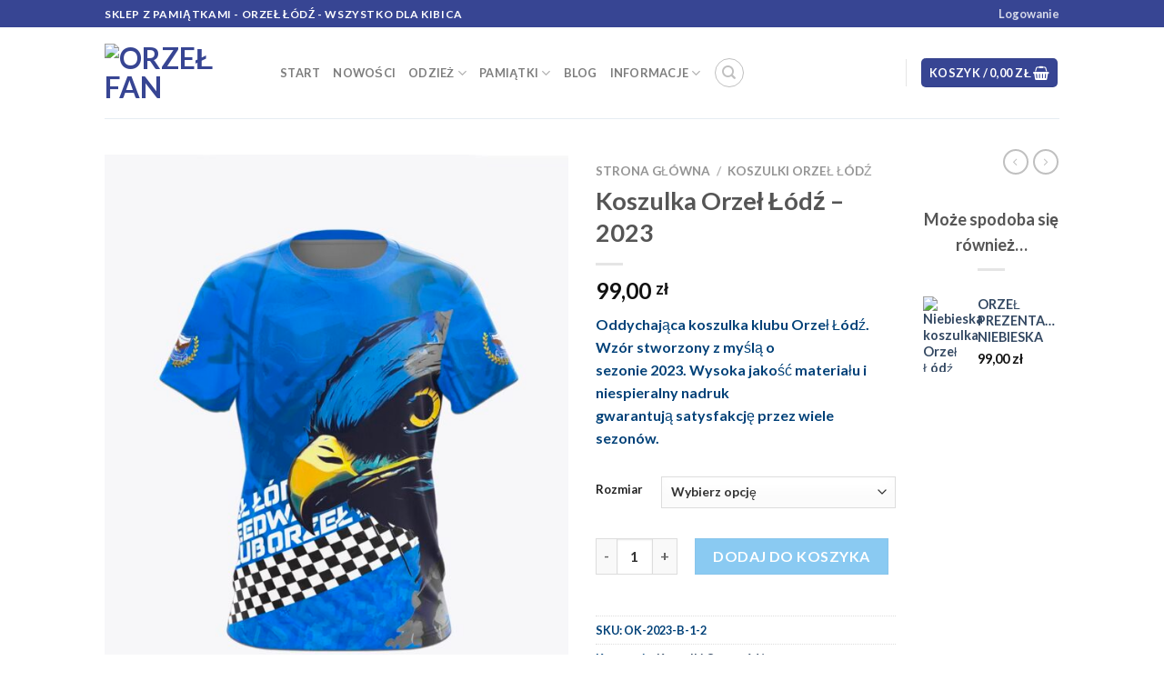

--- FILE ---
content_type: text/html; charset=UTF-8
request_url: http://orzel.zuzel-fan.pl/SKLEP/koszulka-orzel-lodz-2023/
body_size: 26581
content:
<!DOCTYPE html>
<html lang="pl-PL" class="loading-site no-js">
<head>
	<meta charset="UTF-8" />
	<link rel="profile" href="http://gmpg.org/xfn/11" />
	<link rel="pingback" href="http://orzel.zuzel-fan.pl/xmlrpc.php" />

	
<meta name='robots' content='index, follow, max-image-preview:large, max-snippet:-1, max-video-preview:-1' />
<meta name="viewport" content="width=device-width, initial-scale=1" />
	<!-- This site is optimized with the Yoast SEO plugin v21.6 - https://yoast.com/wordpress/plugins/seo/ -->
	<title>Koszulka Orzeł Łódź. Oddychająca koszulka klubu żużlowego z Łodzi.</title><link rel="stylesheet" href="https://orzel.zuzel-fan.pl/wp-content/cache/min/1/6c074b1ce84bd2717e4377cfc245e7db.css" media="all" data-minify="1" />
	<meta name="description" content="Koszulka Orzeł Łódź. Oddychający materiał i interesująca grafika." />
	<link rel="canonical" href="https://orzel.zuzel-fan.pl/SKLEP/koszulka-orzel-lodz-2023/" />
	<meta property="og:locale" content="pl_PL" />
	<meta property="og:type" content="article" />
	<meta property="og:title" content="Koszulka Orzeł Łódź. Oddychająca koszulka klubu żużlowego z Łodzi." />
	<meta property="og:description" content="Koszulka Orzeł Łódź. Oddychający materiał i interesująca grafika." />
	<meta property="og:url" content="https://orzel.zuzel-fan.pl/SKLEP/koszulka-orzel-lodz-2023/" />
	<meta property="og:site_name" content="Orzeł Fan" />
	<meta property="article:modified_time" content="2022-12-05T01:24:32+00:00" />
	<meta property="og:image" content="https://orzel.zuzel-fan.pl/wp-content/uploads/2022/12/orzel-koszulka-front.jpg" />
	<meta property="og:image:width" content="1069" />
	<meta property="og:image:height" content="1325" />
	<meta property="og:image:type" content="image/jpeg" />
	<meta name="twitter:card" content="summary_large_image" />
	<meta name="twitter:label1" content="Szacowany czas czytania" />
	<meta name="twitter:data1" content="1 minuta" />
	<script type="application/ld+json" class="yoast-schema-graph">{"@context":"https://schema.org","@graph":[{"@type":"WebPage","@id":"https://orzel.zuzel-fan.pl/SKLEP/koszulka-orzel-lodz-2023/","url":"https://orzel.zuzel-fan.pl/SKLEP/koszulka-orzel-lodz-2023/","name":"Koszulka Orzeł Łódź. Oddychająca koszulka klubu żużlowego z Łodzi.","isPartOf":{"@id":"https://orzel.zuzel-fan.pl/#website"},"primaryImageOfPage":{"@id":"https://orzel.zuzel-fan.pl/SKLEP/koszulka-orzel-lodz-2023/#primaryimage"},"image":{"@id":"https://orzel.zuzel-fan.pl/SKLEP/koszulka-orzel-lodz-2023/#primaryimage"},"thumbnailUrl":"https://orzel.zuzel-fan.pl/wp-content/uploads/2022/12/orzel-koszulka-front.jpg","datePublished":"2022-12-05T01:07:25+00:00","dateModified":"2022-12-05T01:24:32+00:00","description":"Koszulka Orzeł Łódź. Oddychający materiał i interesująca grafika.","breadcrumb":{"@id":"https://orzel.zuzel-fan.pl/SKLEP/koszulka-orzel-lodz-2023/#breadcrumb"},"inLanguage":"pl-PL","potentialAction":[{"@type":"ReadAction","target":["https://orzel.zuzel-fan.pl/SKLEP/koszulka-orzel-lodz-2023/"]}]},{"@type":"ImageObject","inLanguage":"pl-PL","@id":"https://orzel.zuzel-fan.pl/SKLEP/koszulka-orzel-lodz-2023/#primaryimage","url":"https://orzel.zuzel-fan.pl/wp-content/uploads/2022/12/orzel-koszulka-front.jpg","contentUrl":"https://orzel.zuzel-fan.pl/wp-content/uploads/2022/12/orzel-koszulka-front.jpg","width":1069,"height":1325},{"@type":"BreadcrumbList","@id":"https://orzel.zuzel-fan.pl/SKLEP/koszulka-orzel-lodz-2023/#breadcrumb","itemListElement":[{"@type":"ListItem","position":1,"name":"Strona główna","item":"https://orzel.zuzel-fan.pl/"},{"@type":"ListItem","position":2,"name":"ORZEŁ FANSHOP","item":"https://orzel.zuzel-fan.pl/shop/"},{"@type":"ListItem","position":3,"name":"Koszulka Orzeł Łódź &#8211; 2023"}]},{"@type":"WebSite","@id":"https://orzel.zuzel-fan.pl/#website","url":"https://orzel.zuzel-fan.pl/","name":"Orzeł Fan","description":"Oficjalne pamiątki klubu żużlowego Orzeł Łódź","potentialAction":[{"@type":"SearchAction","target":{"@type":"EntryPoint","urlTemplate":"https://orzel.zuzel-fan.pl/?s={search_term_string}"},"query-input":"required name=search_term_string"}],"inLanguage":"pl-PL"}]}</script>
	<!-- / Yoast SEO plugin. -->


<link href='https://fonts.gstatic.com' crossorigin rel='preconnect' />
<link rel='prefetch' href='http://orzel.zuzel-fan.pl/wp-content/themes/flatsome/assets/js/flatsome.js?ver=039f9485eef603e7c53a' />
<link rel='prefetch' href='http://orzel.zuzel-fan.pl/wp-content/themes/flatsome/assets/js/chunk.slider.js?ver=3.18.0' />
<link rel='prefetch' href='http://orzel.zuzel-fan.pl/wp-content/themes/flatsome/assets/js/chunk.popups.js?ver=3.18.0' />
<link rel='prefetch' href='http://orzel.zuzel-fan.pl/wp-content/themes/flatsome/assets/js/chunk.tooltips.js?ver=3.18.0' />
<link rel='prefetch' href='http://orzel.zuzel-fan.pl/wp-content/themes/flatsome/assets/js/woocommerce.js?ver=c9fe40206165dd93147b' />
<link rel="alternate" type="application/rss+xml" title="Orzeł Fan &raquo; Kanał z wpisami" href="https://orzel.zuzel-fan.pl/feed/" />
<link rel="alternate" type="application/rss+xml" title="Orzeł Fan &raquo; Kanał z komentarzami" href="https://orzel.zuzel-fan.pl/comments/feed/" />
<link rel="alternate" type="application/rss+xml" title="Orzeł Fan &raquo; Koszulka Orzeł Łódź &#8211; 2023 Kanał z komentarzami" href="https://orzel.zuzel-fan.pl/SKLEP/koszulka-orzel-lodz-2023/feed/" />
		<!-- This site uses the Google Analytics by MonsterInsights plugin v8.21.0 - Using Analytics tracking - https://www.monsterinsights.com/ -->
		<!-- Note: MonsterInsights is not currently configured on this site. The site owner needs to authenticate with Google Analytics in the MonsterInsights settings panel. -->
					<!-- No tracking code set -->
				<!-- / Google Analytics by MonsterInsights -->
		<style id='wp-emoji-styles-inline-css' type='text/css'>

	img.wp-smiley, img.emoji {
		display: inline !important;
		border: none !important;
		box-shadow: none !important;
		height: 1em !important;
		width: 1em !important;
		margin: 0 0.07em !important;
		vertical-align: -0.1em !important;
		background: none !important;
		padding: 0 !important;
	}
</style>
<style id='wp-block-library-inline-css' type='text/css'>
:root{--wp-admin-theme-color:#007cba;--wp-admin-theme-color--rgb:0,124,186;--wp-admin-theme-color-darker-10:#006ba1;--wp-admin-theme-color-darker-10--rgb:0,107,161;--wp-admin-theme-color-darker-20:#005a87;--wp-admin-theme-color-darker-20--rgb:0,90,135;--wp-admin-border-width-focus:2px;--wp-block-synced-color:#7a00df;--wp-block-synced-color--rgb:122,0,223}@media (min-resolution:192dpi){:root{--wp-admin-border-width-focus:1.5px}}.wp-element-button{cursor:pointer}:root{--wp--preset--font-size--normal:16px;--wp--preset--font-size--huge:42px}:root .has-very-light-gray-background-color{background-color:#eee}:root .has-very-dark-gray-background-color{background-color:#313131}:root .has-very-light-gray-color{color:#eee}:root .has-very-dark-gray-color{color:#313131}:root .has-vivid-green-cyan-to-vivid-cyan-blue-gradient-background{background:linear-gradient(135deg,#00d084,#0693e3)}:root .has-purple-crush-gradient-background{background:linear-gradient(135deg,#34e2e4,#4721fb 50%,#ab1dfe)}:root .has-hazy-dawn-gradient-background{background:linear-gradient(135deg,#faaca8,#dad0ec)}:root .has-subdued-olive-gradient-background{background:linear-gradient(135deg,#fafae1,#67a671)}:root .has-atomic-cream-gradient-background{background:linear-gradient(135deg,#fdd79a,#004a59)}:root .has-nightshade-gradient-background{background:linear-gradient(135deg,#330968,#31cdcf)}:root .has-midnight-gradient-background{background:linear-gradient(135deg,#020381,#2874fc)}.has-regular-font-size{font-size:1em}.has-larger-font-size{font-size:2.625em}.has-normal-font-size{font-size:var(--wp--preset--font-size--normal)}.has-huge-font-size{font-size:var(--wp--preset--font-size--huge)}.has-text-align-center{text-align:center}.has-text-align-left{text-align:left}.has-text-align-right{text-align:right}#end-resizable-editor-section{display:none}.aligncenter{clear:both}.items-justified-left{justify-content:flex-start}.items-justified-center{justify-content:center}.items-justified-right{justify-content:flex-end}.items-justified-space-between{justify-content:space-between}.screen-reader-text{clip:rect(1px,1px,1px,1px);word-wrap:normal!important;border:0;-webkit-clip-path:inset(50%);clip-path:inset(50%);height:1px;margin:-1px;overflow:hidden;padding:0;position:absolute;width:1px}.screen-reader-text:focus{clip:auto!important;background-color:#ddd;-webkit-clip-path:none;clip-path:none;color:#444;display:block;font-size:1em;height:auto;left:5px;line-height:normal;padding:15px 23px 14px;text-decoration:none;top:5px;width:auto;z-index:100000}html :where(.has-border-color){border-style:solid}html :where([style*=border-top-color]){border-top-style:solid}html :where([style*=border-right-color]){border-right-style:solid}html :where([style*=border-bottom-color]){border-bottom-style:solid}html :where([style*=border-left-color]){border-left-style:solid}html :where([style*=border-width]){border-style:solid}html :where([style*=border-top-width]){border-top-style:solid}html :where([style*=border-right-width]){border-right-style:solid}html :where([style*=border-bottom-width]){border-bottom-style:solid}html :where([style*=border-left-width]){border-left-style:solid}html :where(img[class*=wp-image-]){height:auto;max-width:100%}:where(figure){margin:0 0 1em}html :where(.is-position-sticky){--wp-admin--admin-bar--position-offset:var(--wp-admin--admin-bar--height,0px)}@media screen and (max-width:600px){html :where(.is-position-sticky){--wp-admin--admin-bar--position-offset:0px}}
</style>



<style id='woocommerce-inline-inline-css' type='text/css'>
.woocommerce form .form-row .required { visibility: visible; }
</style>

<style id='flatsome-main-inline-css' type='text/css'>
@font-face {
				font-family: "fl-icons";
				font-display: block;
				src: url(http://orzel.zuzel-fan.pl/wp-content/themes/flatsome/assets/css/icons/fl-icons.eot?v=3.18.0);
				src:
					url(http://orzel.zuzel-fan.pl/wp-content/themes/flatsome/assets/css/icons/fl-icons.eot#iefix?v=3.18.0) format("embedded-opentype"),
					url(http://orzel.zuzel-fan.pl/wp-content/themes/flatsome/assets/css/icons/fl-icons.woff2?v=3.18.0) format("woff2"),
					url(http://orzel.zuzel-fan.pl/wp-content/themes/flatsome/assets/css/icons/fl-icons.ttf?v=3.18.0) format("truetype"),
					url(http://orzel.zuzel-fan.pl/wp-content/themes/flatsome/assets/css/icons/fl-icons.woff?v=3.18.0) format("woff"),
					url(http://orzel.zuzel-fan.pl/wp-content/themes/flatsome/assets/css/icons/fl-icons.svg?v=3.18.0#fl-icons) format("svg");
			}
</style>





<script type="text/javascript" id="wc-add-to-cart-js-extra">
/* <![CDATA[ */
var wc_add_to_cart_params = {"ajax_url":"\/wp-admin\/admin-ajax.php","wc_ajax_url":"\/?wc-ajax=%%endpoint%%","i18n_view_cart":"Zobacz koszyk","cart_url":"https:\/\/orzel.zuzel-fan.pl\/cart\/","is_cart":"","cart_redirect_after_add":"no"};
/* ]]> */
</script>






<link rel="https://api.w.org/" href="https://orzel.zuzel-fan.pl/wp-json/" /><link rel="alternate" type="application/json" href="https://orzel.zuzel-fan.pl/wp-json/wp/v2/product/4781" /><link rel="EditURI" type="application/rsd+xml" title="RSD" href="https://orzel.zuzel-fan.pl/xmlrpc.php?rsd" />
<meta name="generator" content="WordPress 6.4.7" />
<meta name="generator" content="WooCommerce 8.3.3" />
<link rel='shortlink' href='https://orzel.zuzel-fan.pl/?p=4781' />
<link rel="alternate" type="application/json+oembed" href="https://orzel.zuzel-fan.pl/wp-json/oembed/1.0/embed?url=https%3A%2F%2Forzel.zuzel-fan.pl%2FSKLEP%2Fkoszulka-orzel-lodz-2023%2F" />
<link rel="alternate" type="text/xml+oembed" href="https://orzel.zuzel-fan.pl/wp-json/oembed/1.0/embed?url=https%3A%2F%2Forzel.zuzel-fan.pl%2FSKLEP%2Fkoszulka-orzel-lodz-2023%2F&#038;format=xml" />
<style>.bg{opacity: 0; transition: opacity 1s; -webkit-transition: opacity 1s;} .bg-loaded{opacity: 1;}</style>	<noscript><style>.woocommerce-product-gallery{ opacity: 1 !important; }</style></noscript>
	<link rel="icon" href="https://orzel.zuzel-fan.pl/wp-content/uploads/2018/07/cropped-orzel-herb-32x32.gif" sizes="32x32" />
<link rel="icon" href="https://orzel.zuzel-fan.pl/wp-content/uploads/2018/07/cropped-orzel-herb-192x192.gif" sizes="192x192" />
<link rel="apple-touch-icon" href="https://orzel.zuzel-fan.pl/wp-content/uploads/2018/07/cropped-orzel-herb-180x180.gif" />
<meta name="msapplication-TileImage" content="https://orzel.zuzel-fan.pl/wp-content/uploads/2018/07/cropped-orzel-herb-270x270.gif" />
<style id="custom-css" type="text/css">:root {--primary-color: #374593;}.tooltipster-base {--tooltip-color: #fff;--tooltip-bg-color: #000;}.off-canvas-right .mfp-content, .off-canvas-left .mfp-content {--drawer-width: 300px;}.off-canvas .mfp-content.off-canvas-cart {--drawer-width: 360px;}html{background-color:#ffffff!important;}.sticky-add-to-cart--active, #wrapper,#main,#main.dark{background-color: #ffffff}.header-main{height: 100px}#logo img{max-height: 100px}#logo{width:163px;}.header-bottom{min-height: 10px}.header-top{min-height: 30px}.transparent .header-main{height: 30px}.transparent #logo img{max-height: 30px}.has-transparent + .page-title:first-of-type,.has-transparent + #main > .page-title,.has-transparent + #main > div > .page-title,.has-transparent + #main .page-header-wrapper:first-of-type .page-title{padding-top: 60px;}.header.show-on-scroll,.stuck .header-main{height:70px!important}.stuck #logo img{max-height: 70px!important}.header-bg-color {background-color: rgba(255,255,255,0.9)}.header-bottom {background-color: #f1f1f1}.header-main .nav > li > a{line-height: 16px }.stuck .header-main .nav > li > a{line-height: 47px }.header-bottom-nav > li > a{line-height: 16px }@media (max-width: 549px) {.header-main{height: 70px}#logo img{max-height: 70px}}.nav-dropdown{font-size:100%}body{color: #014178}body{font-family: Lato, sans-serif;}body {font-weight: 400;font-style: normal;}.nav > li > a {font-family: Lato, sans-serif;}.mobile-sidebar-levels-2 .nav > li > ul > li > a {font-family: Lato, sans-serif;}.nav > li > a,.mobile-sidebar-levels-2 .nav > li > ul > li > a {font-weight: 700;font-style: normal;}h1,h2,h3,h4,h5,h6,.heading-font, .off-canvas-center .nav-sidebar.nav-vertical > li > a{font-family: Lato, sans-serif;}h1,h2,h3,h4,h5,h6,.heading-font,.banner h1,.banner h2 {font-weight: 700;font-style: normal;}.alt-font{font-family: "Dancing Script", sans-serif;}.alt-font {font-weight: 400!important;font-style: normal!important;}.header:not(.transparent) .header-nav-main.nav > li > a:hover,.header:not(.transparent) .header-nav-main.nav > li.active > a,.header:not(.transparent) .header-nav-main.nav > li.current > a,.header:not(.transparent) .header-nav-main.nav > li > a.active,.header:not(.transparent) .header-nav-main.nav > li > a.current{color: #1e73be;}.header-nav-main.nav-line-bottom > li > a:before,.header-nav-main.nav-line-grow > li > a:before,.header-nav-main.nav-line > li > a:before,.header-nav-main.nav-box > li > a:hover,.header-nav-main.nav-box > li.active > a,.header-nav-main.nav-pills > li > a:hover,.header-nav-main.nav-pills > li.active > a{color:#FFF!important;background-color: #1e73be;}.header:not(.transparent) .header-bottom-nav.nav > li > a:hover,.header:not(.transparent) .header-bottom-nav.nav > li.active > a,.header:not(.transparent) .header-bottom-nav.nav > li.current > a,.header:not(.transparent) .header-bottom-nav.nav > li > a.active,.header:not(.transparent) .header-bottom-nav.nav > li > a.current{color: #1e73be;}.header-bottom-nav.nav-line-bottom > li > a:before,.header-bottom-nav.nav-line-grow > li > a:before,.header-bottom-nav.nav-line > li > a:before,.header-bottom-nav.nav-box > li > a:hover,.header-bottom-nav.nav-box > li.active > a,.header-bottom-nav.nav-pills > li > a:hover,.header-bottom-nav.nav-pills > li.active > a{color:#FFF!important;background-color: #1e73be;}.shop-page-title.featured-title .title-bg{ background-image: url(https://orzel.zuzel-fan.pl/wp-content/uploads/2022/12/orzel-koszulka-front.jpg)!important;}@media screen and (min-width: 550px){.products .box-vertical .box-image{min-width: 300px!important;width: 300px!important;}}.nav-vertical-fly-out > li + li {border-top-width: 1px; border-top-style: solid;}.label-new.menu-item > a:after{content:"New";}.label-hot.menu-item > a:after{content:"Hot";}.label-sale.menu-item > a:after{content:"Sale";}.label-popular.menu-item > a:after{content:"Popular";}</style><style id="kirki-inline-styles">/* latin-ext */
@font-face {
  font-family: 'Lato';
  font-style: normal;
  font-weight: 400;
  font-display: swap;
  src: url(http://orzel.zuzel-fan.pl/wp-content/fonts/lato/font) format('woff');
  unicode-range: U+0100-02BA, U+02BD-02C5, U+02C7-02CC, U+02CE-02D7, U+02DD-02FF, U+0304, U+0308, U+0329, U+1D00-1DBF, U+1E00-1E9F, U+1EF2-1EFF, U+2020, U+20A0-20AB, U+20AD-20C0, U+2113, U+2C60-2C7F, U+A720-A7FF;
}
/* latin */
@font-face {
  font-family: 'Lato';
  font-style: normal;
  font-weight: 400;
  font-display: swap;
  src: url(http://orzel.zuzel-fan.pl/wp-content/fonts/lato/font) format('woff');
  unicode-range: U+0000-00FF, U+0131, U+0152-0153, U+02BB-02BC, U+02C6, U+02DA, U+02DC, U+0304, U+0308, U+0329, U+2000-206F, U+20AC, U+2122, U+2191, U+2193, U+2212, U+2215, U+FEFF, U+FFFD;
}
/* latin-ext */
@font-face {
  font-family: 'Lato';
  font-style: normal;
  font-weight: 700;
  font-display: swap;
  src: url(http://orzel.zuzel-fan.pl/wp-content/fonts/lato/font) format('woff');
  unicode-range: U+0100-02BA, U+02BD-02C5, U+02C7-02CC, U+02CE-02D7, U+02DD-02FF, U+0304, U+0308, U+0329, U+1D00-1DBF, U+1E00-1E9F, U+1EF2-1EFF, U+2020, U+20A0-20AB, U+20AD-20C0, U+2113, U+2C60-2C7F, U+A720-A7FF;
}
/* latin */
@font-face {
  font-family: 'Lato';
  font-style: normal;
  font-weight: 700;
  font-display: swap;
  src: url(http://orzel.zuzel-fan.pl/wp-content/fonts/lato/font) format('woff');
  unicode-range: U+0000-00FF, U+0131, U+0152-0153, U+02BB-02BC, U+02C6, U+02DA, U+02DC, U+0304, U+0308, U+0329, U+2000-206F, U+20AC, U+2122, U+2191, U+2193, U+2212, U+2215, U+FEFF, U+FFFD;
}/* vietnamese */
@font-face {
  font-family: 'Dancing Script';
  font-style: normal;
  font-weight: 400;
  font-display: swap;
  src: url(http://orzel.zuzel-fan.pl/wp-content/fonts/dancing-script/font) format('woff');
  unicode-range: U+0102-0103, U+0110-0111, U+0128-0129, U+0168-0169, U+01A0-01A1, U+01AF-01B0, U+0300-0301, U+0303-0304, U+0308-0309, U+0323, U+0329, U+1EA0-1EF9, U+20AB;
}
/* latin-ext */
@font-face {
  font-family: 'Dancing Script';
  font-style: normal;
  font-weight: 400;
  font-display: swap;
  src: url(http://orzel.zuzel-fan.pl/wp-content/fonts/dancing-script/font) format('woff');
  unicode-range: U+0100-02BA, U+02BD-02C5, U+02C7-02CC, U+02CE-02D7, U+02DD-02FF, U+0304, U+0308, U+0329, U+1D00-1DBF, U+1E00-1E9F, U+1EF2-1EFF, U+2020, U+20A0-20AB, U+20AD-20C0, U+2113, U+2C60-2C7F, U+A720-A7FF;
}
/* latin */
@font-face {
  font-family: 'Dancing Script';
  font-style: normal;
  font-weight: 400;
  font-display: swap;
  src: url(http://orzel.zuzel-fan.pl/wp-content/fonts/dancing-script/font) format('woff');
  unicode-range: U+0000-00FF, U+0131, U+0152-0153, U+02BB-02BC, U+02C6, U+02DA, U+02DC, U+0304, U+0308, U+0329, U+2000-206F, U+20AC, U+2122, U+2191, U+2193, U+2212, U+2215, U+FEFF, U+FFFD;
}</style><noscript><style id="rocket-lazyload-nojs-css">.rll-youtube-player, [data-lazy-src]{display:none !important;}</style></noscript></head>

<body class="product-template-default single single-product postid-4781 theme-flatsome woocommerce woocommerce-page woocommerce-no-js full-width lightbox nav-dropdown-has-arrow nav-dropdown-has-shadow nav-dropdown-has-border">


<a class="skip-link screen-reader-text" href="#main">Skip to content</a>

<div id="wrapper">

	
	<header id="header" class="header has-sticky sticky-jump">
		<div class="header-wrapper">
			<div id="top-bar" class="header-top hide-for-sticky nav-dark">
    <div class="flex-row container">
      <div class="flex-col hide-for-medium flex-left">
          <ul class="nav nav-left medium-nav-center nav-small  nav-divided">
              <li class="html custom html_topbar_left"><strong class="uppercase">Sklep z pamiątkami - Orzeł Łódź - WSZYSTKO DLA KIBICA</strong></li>          </ul>
      </div>

      <div class="flex-col hide-for-medium flex-center">
          <ul class="nav nav-center nav-small  nav-divided">
                        </ul>
      </div>

      <div class="flex-col hide-for-medium flex-right">
         <ul class="nav top-bar-nav nav-right nav-small  nav-divided">
              <li class="account-item has-icon
    "
>

<a href="https://orzel.zuzel-fan.pl/my-account/"
    class="nav-top-link nav-top-not-logged-in is-small"
    data-open="#login-form-popup"  >
    <span>
    Logowanie      </span>
  
</a>



</li>
          </ul>
      </div>

            <div class="flex-col show-for-medium flex-grow">
          <ul class="nav nav-center nav-small mobile-nav  nav-divided">
              <li class="html custom html_topbar_left"><strong class="uppercase">Sklep z pamiątkami - Orzeł Łódź - WSZYSTKO DLA KIBICA</strong></li>          </ul>
      </div>
      
    </div>
</div>
<div id="masthead" class="header-main ">
      <div class="header-inner flex-row container logo-left medium-logo-center" role="navigation">

          <!-- Logo -->
          <div id="logo" class="flex-col logo">
            
<!-- Header logo -->
<a href="https://orzel.zuzel-fan.pl/" title="Orzeł Fan - Oficjalne pamiątki klubu żużlowego Orzeł Łódź" rel="home">
		<img width="300" height="307" src="data:image/svg+xml,%3Csvg%20xmlns='http://www.w3.org/2000/svg'%20viewBox='0%200%20300%20307'%3E%3C/svg%3E" class="header_logo header-logo" alt="Orzeł Fan" data-lazy-src="https://orzel.zuzel-fan.pl/wp-content/uploads/2020/10/logowww.png"/><noscript><img width="300" height="307" src="https://orzel.zuzel-fan.pl/wp-content/uploads/2020/10/logowww.png" class="header_logo header-logo" alt="Orzeł Fan"/></noscript><img  width="300" height="307" src="data:image/svg+xml,%3Csvg%20xmlns='http://www.w3.org/2000/svg'%20viewBox='0%200%20300%20307'%3E%3C/svg%3E" class="header-logo-dark" alt="Orzeł Fan" data-lazy-src="https://orzel.zuzel-fan.pl/wp-content/uploads/2020/10/logowww.png"/><noscript><img  width="300" height="307" src="https://orzel.zuzel-fan.pl/wp-content/uploads/2020/10/logowww.png" class="header-logo-dark" alt="Orzeł Fan"/></noscript></a>
          </div>

          <!-- Mobile Left Elements -->
          <div class="flex-col show-for-medium flex-left">
            <ul class="mobile-nav nav nav-left ">
              <li class="nav-icon has-icon">
  		<a href="#" data-open="#main-menu" data-pos="left" data-bg="main-menu-overlay" data-color="" class="is-small" aria-label="Menu" aria-controls="main-menu" aria-expanded="false">

		  <i class="icon-menu" ></i>
		  		</a>
	</li>
            </ul>
          </div>

          <!-- Left Elements -->
          <div class="flex-col hide-for-medium flex-left
            flex-grow">
            <ul class="header-nav header-nav-main nav nav-left  nav-uppercase" >
              <li id="menu-item-2861" class="menu-item menu-item-type-custom menu-item-object-custom menu-item-2861 menu-item-design-default"><a href="https://orzel.zuzel-fan.pl/" class="nav-top-link">Start</a></li>
<li id="menu-item-4541" class="menu-item menu-item-type-custom menu-item-object-custom menu-item-4541 menu-item-design-default"><a href="https://orzel.zuzel-fan.pl/tagi/nowosc/" class="nav-top-link">NOWOŚCI</a></li>
<li id="menu-item-17" class="mega-menu menu-item menu-item-type-post_type menu-item-object-page menu-item-has-children current_page_parent menu-item-17 menu-item-design-default has-dropdown"><a href="https://orzel.zuzel-fan.pl/shop/" class="nav-top-link" aria-expanded="false" aria-haspopup="menu">ODZIEŻ<i class="icon-angle-down" ></i></a>
<ul class="sub-menu nav-dropdown nav-dropdown-simple">
	<li id="menu-item-19" class="menu-item menu-item-type-post_type menu-item-object-page menu-item-has-children current_page_parent menu-item-19 nav-dropdown-col"><a href="https://orzel.zuzel-fan.pl/shop/">DOROŚLI</a>
	<ul class="sub-menu nav-column nav-dropdown-simple">
		<li id="menu-item-2964" class="menu-item menu-item-type-custom menu-item-object-custom menu-item-2964"><a href="https://orzel.zuzel-fan.pl/kategoria-produktu/koszulki-orzel-lodz/">Koszulki</a></li>
		<li id="menu-item-2963" class="menu-item menu-item-type-custom menu-item-object-custom menu-item-2963"><a href="https://orzel.zuzel-fan.pl/kategoria-produktu/bluzy">Bluzy</a></li>
		<li id="menu-item-2965" class="menu-item menu-item-type-custom menu-item-object-custom menu-item-2965"><a href="https://orzel.zuzel-fan.pl/kategoria-produktu/czapki_klasyczne/">Czapki klasyczne</a></li>
		<li id="menu-item-3589" class="menu-item menu-item-type-custom menu-item-object-custom menu-item-3589"><a href="https://orzel.zuzel-fan.pl/kategoria-produktu/kominy/">Kominy</a></li>
		<li id="menu-item-4022" class="menu-item menu-item-type-custom menu-item-object-custom menu-item-4022"><a href="https://orzel.zuzel-fan.pl/kategoria-produktu/maseczki-orzel/">Maseczki</a></li>
	</ul>
</li>
	<li id="menu-item-99" class="menu-item menu-item-type-custom menu-item-object-custom menu-item-has-children menu-item-99 nav-dropdown-col"><a href="#">DZIECI</a>
	<ul class="sub-menu nav-column nav-dropdown-simple">
		<li id="menu-item-2995" class="menu-item menu-item-type-custom menu-item-object-custom menu-item-2995"><a href="https://orzel.zuzel-fan.pl/kategoria-produktu/body-kibica/">Body</a></li>
		<li id="menu-item-2996" class="menu-item menu-item-type-custom menu-item-object-custom menu-item-2996"><a href="https://orzel.zuzel-fan.pl/kategoria-produktu/sliniaki/">Śliniaki</a></li>
	</ul>
</li>
</ul>
</li>
<li id="menu-item-2939" class="mega-menu menu-item menu-item-type-custom menu-item-object-custom menu-item-has-children menu-item-2939 menu-item-design-default has-dropdown"><a class="nav-top-link" aria-expanded="false" aria-haspopup="menu">PAMIĄTKI<i class="icon-angle-down" ></i></a>
<ul class="sub-menu nav-dropdown nav-dropdown-simple">
	<li id="menu-item-2957" class="menu-item menu-item-type-custom menu-item-object-custom menu-item-has-children menu-item-2957 nav-dropdown-col"><a href="#">Na stadion</a>
	<ul class="sub-menu nav-column nav-dropdown-simple">
		<li id="menu-item-2956" class="menu-item menu-item-type-custom menu-item-object-custom menu-item-2956"><a href="https://orzel.zuzel-fan.pl/kategoria-produktu/szaliki/">Szaliki</a></li>
		<li id="menu-item-2941" class="menu-item menu-item-type-custom menu-item-object-custom menu-item-2941"><a href="https://orzel.zuzel-fan.pl/kategoria-produktu/flagi/">Flagi</a></li>
		<li id="menu-item-3342" class="menu-item menu-item-type-custom menu-item-object-custom menu-item-3342"><a href="https://orzel.zuzel-fan.pl/kategoria-produktu/bandany/">Bandany</a></li>
		<li id="menu-item-2943" class="menu-item menu-item-type-custom menu-item-object-custom menu-item-2943"><a href="https://orzel.zuzel-fan.pl/kategoria-produktu/dlugopisy_przybory/">Długopisy i akcesoria</a></li>
		<li id="menu-item-2944" class="menu-item menu-item-type-custom menu-item-object-custom menu-item-2944"><a href="https://orzel.zuzel-fan.pl/kategoria-produktu/bizuteria/">Opaski / Biżuteria</a></li>
		<li id="menu-item-2948" class="menu-item menu-item-type-custom menu-item-object-custom menu-item-2948"><a href="https://orzel.zuzel-fan.pl/kategoria-produktu/breloczki/">Breloczki</a></li>
		<li id="menu-item-2954" class="menu-item menu-item-type-custom menu-item-object-custom menu-item-2954"><a href="https://orzel.zuzel-fan.pl/kategoria-produktu/przypinki">Przypinki</a></li>
		<li id="menu-item-2955" class="menu-item menu-item-type-custom menu-item-object-custom menu-item-2955"><a href="https://orzel.zuzel-fan.pl/kategoria-produktu/smycze">Smycze</a></li>
		<li id="menu-item-3331" class="menu-item menu-item-type-custom menu-item-object-custom menu-item-3331"><a href="https://orzel.zuzel-fan.pl/kategoria-produktu/torby/">Torby</a></li>
	</ul>
</li>
	<li id="menu-item-2958" class="menu-item menu-item-type-custom menu-item-object-custom menu-item-has-children menu-item-2958 nav-dropdown-col"><a href="#">Dom / Auto</a>
	<ul class="sub-menu nav-column nav-dropdown-simple">
		<li id="menu-item-2953" class="menu-item menu-item-type-custom menu-item-object-custom menu-item-2953"><a href="https://orzel.zuzel-fan.pl/kategoria-produktu/proporczyki">Proporczyki</a></li>
		<li id="menu-item-2952" class="menu-item menu-item-type-custom menu-item-object-custom menu-item-2952"><a href="https://orzel.zuzel-fan.pl/kategoria-produktu/poduszki">Poduszki</a></li>
		<li id="menu-item-2940" class="menu-item menu-item-type-custom menu-item-object-custom menu-item-2940"><a href="https://orzel.zuzel-fan.pl/kategoria-produktu/kubki/">Kubki</a></li>
		<li id="menu-item-4500" class="menu-item menu-item-type-custom menu-item-object-custom menu-item-4500"><a href="https://orzel.zuzel-fan.pl/kategoria-produktu/plakaty/">Plakaty</a></li>
		<li id="menu-item-2945" class="menu-item menu-item-type-custom menu-item-object-custom menu-item-2945"><a href="https://orzel.zuzel-fan.pl/kategoria-produktu/podkladki_pod_mysz/">Podkładki pod mysz</a></li>
		<li id="menu-item-4038" class="menu-item menu-item-type-custom menu-item-object-custom menu-item-4038"><a href="https://orzel.zuzel-fan.pl/kategoria-produktu/podkladki-pod-napoje/">Podkładki pod napoje</a></li>
		<li id="menu-item-2950" class="menu-item menu-item-type-custom menu-item-object-custom menu-item-2950"><a href="https://orzel.zuzel-fan.pl/kategoria-produktu/magnesy">Magnesy</a></li>
		<li id="menu-item-2942" class="menu-item menu-item-type-custom menu-item-object-custom menu-item-2942"><a href="https://orzel.zuzel-fan.pl/kategoria-produktu/naklejki/">Naklejki</a></li>
		<li id="menu-item-2951" class="menu-item menu-item-type-custom menu-item-object-custom menu-item-2951"><a href="https://orzel.zuzel-fan.pl/kategoria-produktu/maskotki">Maskotki</a></li>
		<li id="menu-item-2997" class="menu-item menu-item-type-custom menu-item-object-custom menu-item-2997"><a href="https://orzel.zuzel-fan.pl/kategoria-produktu/puzzle/">Puzzle</a></li>
		<li id="menu-item-2998" class="menu-item menu-item-type-custom menu-item-object-custom menu-item-2998"><a href="https://orzel.zuzel-fan.pl/kategoria-produktu/figurki-zuzlowe/">Figurki żużlowe</a></li>
		<li id="menu-item-3274" class="menu-item menu-item-type-custom menu-item-object-custom menu-item-3274"><a href="https://orzel.zuzel-fan.pl/kategoria-produktu/kuchenne/">Kuchenne</a></li>
	</ul>
</li>
</ul>
</li>
<li id="menu-item-33" class="mega-menu menu-item menu-item-type-post_type menu-item-object-page menu-item-33 menu-item-design-default"><a href="https://orzel.zuzel-fan.pl/blog/" class="nav-top-link">BLOG</a></li>
<li id="menu-item-2226" class="mega-menu menu-item menu-item-type-custom menu-item-object-custom menu-item-has-children menu-item-2226 menu-item-design-default has-dropdown"><a href="#" class="nav-top-link" aria-expanded="false" aria-haspopup="menu">Informacje<i class="icon-angle-down" ></i></a>
<ul class="sub-menu nav-dropdown nav-dropdown-simple">
	<li id="menu-item-2936" class="menu-item menu-item-type-custom menu-item-object-custom menu-item-has-children menu-item-2936 nav-dropdown-col"><a href="http://#">Zamawianie</a>
	<ul class="sub-menu nav-column nav-dropdown-simple">
		<li id="menu-item-437" class="menu-item menu-item-type-post_type menu-item-object-page menu-item-437"><a href="https://orzel.zuzel-fan.pl/pages/pytania/">Pytania i odpowiedzi</a></li>
		<li id="menu-item-2938" class="menu-item menu-item-type-custom menu-item-object-custom menu-item-2938"><a href="https://orzel.zuzel-fan.pl/regulamin/">Regulamin</a></li>
	</ul>
</li>
	<li id="menu-item-2937" class="menu-item menu-item-type-custom menu-item-object-custom menu-item-has-children menu-item-2937 nav-dropdown-col"><a href="http://#">O nas</a>
	<ul class="sub-menu nav-column nav-dropdown-simple">
		<li id="menu-item-408" class="menu-item menu-item-type-post_type menu-item-object-page menu-item-408"><a href="https://orzel.zuzel-fan.pl/pages/o-firmie-sport-ekspert-lodz/">O firmie</a></li>
		<li id="menu-item-476" class="menu-item menu-item-type-post_type menu-item-object-page menu-item-476"><a href="https://orzel.zuzel-fan.pl/pages/kontakt/">Kontakt</a></li>
	</ul>
</li>
</ul>
</li>
<li class="header-search header-search-dropdown has-icon has-dropdown menu-item-has-children">
	<div class="header-button">	<a href="#" aria-label="Szukaj" class="icon button circle is-outline is-small"><i class="icon-search" ></i></a>
	</div>	<ul class="nav-dropdown nav-dropdown-simple">
	 	<li class="header-search-form search-form html relative has-icon">
	<div class="header-search-form-wrapper">
		<div class="searchform-wrapper ux-search-box relative is-normal"><form role="search" method="get" class="searchform" action="https://orzel.zuzel-fan.pl/">
	<div class="flex-row relative">
						<div class="flex-col flex-grow">
			<label class="screen-reader-text" for="woocommerce-product-search-field-0">Szukaj:</label>
			<input type="search" id="woocommerce-product-search-field-0" class="search-field mb-0" placeholder="Szukaj&hellip;" value="" name="s" />
			<input type="hidden" name="post_type" value="product" />
					</div>
		<div class="flex-col">
			<button type="submit" value="Szukaj" class="ux-search-submit submit-button secondary button  icon mb-0" aria-label="Submit">
				<i class="icon-search" ></i>			</button>
		</div>
	</div>
	<div class="live-search-results text-left z-top"></div>
</form>
</div>	</div>
</li>
	</ul>
</li>
            </ul>
          </div>

          <!-- Right Elements -->
          <div class="flex-col hide-for-medium flex-right">
            <ul class="header-nav header-nav-main nav nav-right  nav-uppercase">
              <li class="header-divider"></li><li class="cart-item has-icon has-dropdown">
<div class="header-button">
<a href="https://orzel.zuzel-fan.pl/cart/" class="header-cart-link icon primary button round is-small" title="Koszyk" >

<span class="header-cart-title">
   Koszyk   /      <span class="cart-price"><span class="woocommerce-Price-amount amount"><bdi>0,00&nbsp;<span class="woocommerce-Price-currencySymbol">&#122;&#322;</span></bdi></span></span>
  </span>

    <i class="icon-shopping-basket"
    data-icon-label="0">
  </i>
  </a>
</div>
 <ul class="nav-dropdown nav-dropdown-simple">
    <li class="html widget_shopping_cart">
      <div class="widget_shopping_cart_content">
        

	<div class="ux-mini-cart-empty flex flex-row-col text-center pt pb">
				<div class="ux-mini-cart-empty-icon">
			<svg xmlns="http://www.w3.org/2000/svg" viewBox="0 0 17 19" style="opacity: .1;height:80px;">
				<path d="M8.5 0C6.7 0 5.3 1.2 5.3 2.7v2H2.1c-.3 0-.6.3-.7.7L0 18.2c0 .4.2.8.6.8h15.7c.4 0 .7-.3.7-.7v-.1L15.6 5.4c0-.3-.3-.6-.7-.6h-3.2v-2c0-1.6-1.4-2.8-3.2-2.8zM6.7 2.7c0-.8.8-1.4 1.8-1.4s1.8.6 1.8 1.4v2H6.7v-2zm7.5 3.4 1.3 11.5h-14L2.8 6.1h2.5v1.4c0 .4.3.7.7.7.4 0 .7-.3.7-.7V6.1h3.5v1.4c0 .4.3.7.7.7s.7-.3.7-.7V6.1h2.6z" fill-rule="evenodd" clip-rule="evenodd" fill="#303031"></path>
			</svg>
		</div>
				<p class="woocommerce-mini-cart__empty-message empty">Brak produktów w koszyku.</p>
					<p class="return-to-shop">
				<a class="button primary wc-backward" href="https://orzel.zuzel-fan.pl/shop/">
					Wróć do sklepu				</a>
			</p>
				</div>


      </div>
    </li>
     </ul>

</li>
            </ul>
          </div>

          <!-- Mobile Right Elements -->
          <div class="flex-col show-for-medium flex-right">
            <ul class="mobile-nav nav nav-right ">
              <li class="cart-item has-icon">

<div class="header-button">
		<a href="https://orzel.zuzel-fan.pl/cart/" class="header-cart-link icon primary button round is-small off-canvas-toggle nav-top-link" title="Koszyk" data-open="#cart-popup" data-class="off-canvas-cart" data-pos="right" >

    <i class="icon-shopping-basket"
    data-icon-label="0">
  </i>
  </a>
</div>

  <!-- Cart Sidebar Popup -->
  <div id="cart-popup" class="mfp-hide">
  <div class="cart-popup-inner inner-padding cart-popup-inner--sticky"">
      <div class="cart-popup-title text-center">
          <span class="heading-font uppercase">Koszyk</span>
          <div class="is-divider"></div>
      </div>
      <div class="widget woocommerce widget_shopping_cart"><div class="widget_shopping_cart_content"></div></div>               </div>
  </div>

</li>
            </ul>
          </div>

      </div>

            <div class="container"><div class="top-divider full-width"></div></div>
      </div>

<div class="header-bg-container fill"><div class="header-bg-image fill"></div><div class="header-bg-color fill"></div></div>		</div>
	</header>

	
	<main id="main" class="">

	<div class="shop-container">

		
			<div class="container">
	<div class="woocommerce-notices-wrapper"></div></div>
<div id="product-4781" class="product type-product post-4781 status-publish first instock product_cat-koszulki-orzel-lodz product_tag-koszulka product_tag-nowosc has-post-thumbnail shipping-taxable purchasable product-type-variable">
	<div class="product-container">

<div class="product-main">
	<div class="row content-row mb-0">

		<div class="product-gallery col large-6">
		
<div class="product-images relative mb-half has-hover woocommerce-product-gallery woocommerce-product-gallery--with-images woocommerce-product-gallery--columns-4 images" data-columns="4">

  <div class="badge-container is-larger absolute left top z-1">

</div>

  <div class="image-tools absolute top show-on-hover right z-3">
      </div>

  <div class="woocommerce-product-gallery__wrapper product-gallery-slider slider slider-nav-small mb-half"
        data-flickity-options='{
                "cellAlign": "center",
                "wrapAround": true,
                "autoPlay": false,
                "prevNextButtons":true,
                "adaptiveHeight": true,
                "imagesLoaded": true,
                "lazyLoad": 1,
                "dragThreshold" : 15,
                "pageDots": false,
                "rightToLeft": false       }'>
    <div data-thumb="https://orzel.zuzel-fan.pl/wp-content/uploads/2022/12/orzel-koszulka-front-100x100.jpg" data-thumb-alt="" class="woocommerce-product-gallery__image slide first"><a href="https://orzel.zuzel-fan.pl/wp-content/uploads/2022/12/orzel-koszulka-front.jpg"><img width="600" height="744" src="https://orzel.zuzel-fan.pl/wp-content/uploads/2022/12/orzel-koszulka-front-600x744.jpg" class="wp-post-image skip-lazy" alt="" data-caption="" data-src="https://orzel.zuzel-fan.pl/wp-content/uploads/2022/12/orzel-koszulka-front.jpg" data-large_image="https://orzel.zuzel-fan.pl/wp-content/uploads/2022/12/orzel-koszulka-front.jpg" data-large_image_width="1069" data-large_image_height="1325" decoding="async" fetchpriority="high" srcset="https://orzel.zuzel-fan.pl/wp-content/uploads/2022/12/orzel-koszulka-front-600x744.jpg 600w, https://orzel.zuzel-fan.pl/wp-content/uploads/2022/12/orzel-koszulka-front-242x300.jpg 242w, https://orzel.zuzel-fan.pl/wp-content/uploads/2022/12/orzel-koszulka-front-826x1024.jpg 826w, https://orzel.zuzel-fan.pl/wp-content/uploads/2022/12/orzel-koszulka-front-768x952.jpg 768w, https://orzel.zuzel-fan.pl/wp-content/uploads/2022/12/orzel-koszulka-front-300x372.jpg 300w, https://orzel.zuzel-fan.pl/wp-content/uploads/2022/12/orzel-koszulka-front.jpg 1069w" sizes="(max-width: 600px) 100vw, 600px" /></a></div><div data-thumb="https://orzel.zuzel-fan.pl/wp-content/uploads/2022/12/orzel-koszulka-tyl-100x100.jpg" data-thumb-alt="" class="woocommerce-product-gallery__image slide"><a href="https://orzel.zuzel-fan.pl/wp-content/uploads/2022/12/orzel-koszulka-tyl.jpg"><img width="600" height="744" src="https://orzel.zuzel-fan.pl/wp-content/uploads/2022/12/orzel-koszulka-tyl-600x744.jpg" class="skip-lazy" alt="" data-caption="" data-src="https://orzel.zuzel-fan.pl/wp-content/uploads/2022/12/orzel-koszulka-tyl.jpg" data-large_image="https://orzel.zuzel-fan.pl/wp-content/uploads/2022/12/orzel-koszulka-tyl.jpg" data-large_image_width="1069" data-large_image_height="1325" decoding="async" srcset="https://orzel.zuzel-fan.pl/wp-content/uploads/2022/12/orzel-koszulka-tyl-600x744.jpg 600w, https://orzel.zuzel-fan.pl/wp-content/uploads/2022/12/orzel-koszulka-tyl-242x300.jpg 242w, https://orzel.zuzel-fan.pl/wp-content/uploads/2022/12/orzel-koszulka-tyl-826x1024.jpg 826w, https://orzel.zuzel-fan.pl/wp-content/uploads/2022/12/orzel-koszulka-tyl-768x952.jpg 768w, https://orzel.zuzel-fan.pl/wp-content/uploads/2022/12/orzel-koszulka-tyl-300x372.jpg 300w, https://orzel.zuzel-fan.pl/wp-content/uploads/2022/12/orzel-koszulka-tyl.jpg 1069w" sizes="(max-width: 600px) 100vw, 600px" /></a></div><div data-thumb="https://orzel.zuzel-fan.pl/wp-content/uploads/2022/12/orzel-koszulka-front-2-100x100.jpg" data-thumb-alt="" class="woocommerce-product-gallery__image slide"><a href="https://orzel.zuzel-fan.pl/wp-content/uploads/2022/12/orzel-koszulka-front-2.jpg"><img width="600" height="744" src="https://orzel.zuzel-fan.pl/wp-content/uploads/2022/12/orzel-koszulka-front-2-600x744.jpg" class="skip-lazy" alt="" data-caption="" data-src="https://orzel.zuzel-fan.pl/wp-content/uploads/2022/12/orzel-koszulka-front-2.jpg" data-large_image="https://orzel.zuzel-fan.pl/wp-content/uploads/2022/12/orzel-koszulka-front-2.jpg" data-large_image_width="1069" data-large_image_height="1325" decoding="async" srcset="https://orzel.zuzel-fan.pl/wp-content/uploads/2022/12/orzel-koszulka-front-2-600x744.jpg 600w, https://orzel.zuzel-fan.pl/wp-content/uploads/2022/12/orzel-koszulka-front-2-242x300.jpg 242w, https://orzel.zuzel-fan.pl/wp-content/uploads/2022/12/orzel-koszulka-front-2-826x1024.jpg 826w, https://orzel.zuzel-fan.pl/wp-content/uploads/2022/12/orzel-koszulka-front-2-768x952.jpg 768w, https://orzel.zuzel-fan.pl/wp-content/uploads/2022/12/orzel-koszulka-front-2-300x372.jpg 300w, https://orzel.zuzel-fan.pl/wp-content/uploads/2022/12/orzel-koszulka-front-2.jpg 1069w" sizes="(max-width: 600px) 100vw, 600px" /></a></div>  </div>

  <div class="image-tools absolute bottom left z-3">
        <a href="#product-zoom" class="zoom-button button is-outline circle icon tooltip hide-for-small" title="Zoom">
      <i class="icon-expand" ></i>    </a>
   </div>
</div>

	<div class="product-thumbnails thumbnails slider-no-arrows slider row row-small row-slider slider-nav-small small-columns-4"
		data-flickity-options='{
			"cellAlign": "left",
			"wrapAround": false,
			"autoPlay": false,
			"prevNextButtons": true,
			"asNavFor": ".product-gallery-slider",
			"percentPosition": true,
			"imagesLoaded": true,
			"pageDots": false,
			"rightToLeft": false,
			"contain": true
		}'>
					<div class="col is-nav-selected first">
				<a>
					<img src="data:image/svg+xml,%3Csvg%20xmlns='http://www.w3.org/2000/svg'%20viewBox='0%200%20300%200'%3E%3C/svg%3E" alt="" width="300" height="" class="attachment-woocommerce_thumbnail" data-lazy-src="https://orzel.zuzel-fan.pl/wp-content/uploads/2022/12/orzel-koszulka-front-300x372.jpg" /><noscript><img src="https://orzel.zuzel-fan.pl/wp-content/uploads/2022/12/orzel-koszulka-front-300x372.jpg" alt="" width="300" height="" class="attachment-woocommerce_thumbnail" /></noscript>				</a>
			</div><div class="col"><a><img src="data:image/svg+xml,%3Csvg%20xmlns='http://www.w3.org/2000/svg'%20viewBox='0%200%20300%200'%3E%3C/svg%3E" alt="" width="300" height=""  class="attachment-woocommerce_thumbnail" data-lazy-src="https://orzel.zuzel-fan.pl/wp-content/uploads/2022/12/orzel-koszulka-tyl-300x372.jpg" /><noscript><img src="https://orzel.zuzel-fan.pl/wp-content/uploads/2022/12/orzel-koszulka-tyl-300x372.jpg" alt="" width="300" height=""  class="attachment-woocommerce_thumbnail" /></noscript></a></div><div class="col"><a><img src="data:image/svg+xml,%3Csvg%20xmlns='http://www.w3.org/2000/svg'%20viewBox='0%200%20300%200'%3E%3C/svg%3E" alt="" width="300" height=""  class="attachment-woocommerce_thumbnail" data-lazy-src="https://orzel.zuzel-fan.pl/wp-content/uploads/2022/12/orzel-koszulka-front-2-300x372.jpg" /><noscript><img src="https://orzel.zuzel-fan.pl/wp-content/uploads/2022/12/orzel-koszulka-front-2-300x372.jpg" alt="" width="300" height=""  class="attachment-woocommerce_thumbnail" /></noscript></a></div>	</div>
			</div>

		<div class="product-info summary col-fit col entry-summary product-summary">
			<nav class="woocommerce-breadcrumb breadcrumbs uppercase"><a href="https://orzel.zuzel-fan.pl">Strona główna</a> <span class="divider">&#47;</span> <a href="https://orzel.zuzel-fan.pl/kategoria-produktu/koszulki-orzel-lodz/">Koszulki Orzeł Łódź</a></nav><h1 class="product-title product_title entry-title">
	Koszulka Orzeł Łódź &#8211; 2023</h1>

	<div class="is-divider small"></div>
<ul class="next-prev-thumbs is-small show-for-medium">         <li class="prod-dropdown has-dropdown">
               <a href="https://orzel.zuzel-fan.pl/SKLEP/paski-2023-koszulka/"  rel="next" class="button icon is-outline circle">
                  <i class="icon-angle-left" ></i>              </a>
              <div class="nav-dropdown">
                <a title="Koszulka Orzeł Łódź &#8211; Paski &#8211;  2023" href="https://orzel.zuzel-fan.pl/SKLEP/paski-2023-koszulka/">
                <img width="100" height="100" src="data:image/svg+xml,%3Csvg%20xmlns='http://www.w3.org/2000/svg'%20viewBox='0%200%20100%20100'%3E%3C/svg%3E" class="attachment-woocommerce_gallery_thumbnail size-woocommerce_gallery_thumbnail wp-post-image" alt="" decoding="async" data-lazy-srcset="https://orzel.zuzel-fan.pl/wp-content/uploads/2023/02/koszulka-1-100x100.jpg 100w, https://orzel.zuzel-fan.pl/wp-content/uploads/2023/02/koszulka-1-150x150.jpg 150w" data-lazy-sizes="(max-width: 100px) 100vw, 100px" data-lazy-src="https://orzel.zuzel-fan.pl/wp-content/uploads/2023/02/koszulka-1-100x100.jpg" /><noscript><img width="100" height="100" src="https://orzel.zuzel-fan.pl/wp-content/uploads/2023/02/koszulka-1-100x100.jpg" class="attachment-woocommerce_gallery_thumbnail size-woocommerce_gallery_thumbnail wp-post-image" alt="" decoding="async" srcset="https://orzel.zuzel-fan.pl/wp-content/uploads/2023/02/koszulka-1-100x100.jpg 100w, https://orzel.zuzel-fan.pl/wp-content/uploads/2023/02/koszulka-1-150x150.jpg 150w" sizes="(max-width: 100px) 100vw, 100px" /></noscript></a>
              </div>
          </li>
               <li class="prod-dropdown has-dropdown">
               <a href="https://orzel.zuzel-fan.pl/SKLEP/koszulka-orzel-lodz-geo/" rel="next" class="button icon is-outline circle">
                  <i class="icon-angle-right" ></i>              </a>
              <div class="nav-dropdown">
                  <a title="Koszulka Orzeł Łódź &#8211; Geo" href="https://orzel.zuzel-fan.pl/SKLEP/koszulka-orzel-lodz-geo/">
                  <img width="100" height="100" src="data:image/svg+xml,%3Csvg%20xmlns='http://www.w3.org/2000/svg'%20viewBox='0%200%20100%20100'%3E%3C/svg%3E" class="attachment-woocommerce_gallery_thumbnail size-woocommerce_gallery_thumbnail wp-post-image" alt="" decoding="async" data-lazy-srcset="https://orzel.zuzel-fan.pl/wp-content/uploads/2022/03/koszulka-orzel-lodz-geo-1-1-100x100.jpg 100w, https://orzel.zuzel-fan.pl/wp-content/uploads/2022/03/koszulka-orzel-lodz-geo-1-1-150x150.jpg 150w" data-lazy-sizes="(max-width: 100px) 100vw, 100px" data-lazy-src="https://orzel.zuzel-fan.pl/wp-content/uploads/2022/03/koszulka-orzel-lodz-geo-1-1-100x100.jpg" /><noscript><img width="100" height="100" src="https://orzel.zuzel-fan.pl/wp-content/uploads/2022/03/koszulka-orzel-lodz-geo-1-1-100x100.jpg" class="attachment-woocommerce_gallery_thumbnail size-woocommerce_gallery_thumbnail wp-post-image" alt="" decoding="async" srcset="https://orzel.zuzel-fan.pl/wp-content/uploads/2022/03/koszulka-orzel-lodz-geo-1-1-100x100.jpg 100w, https://orzel.zuzel-fan.pl/wp-content/uploads/2022/03/koszulka-orzel-lodz-geo-1-1-150x150.jpg 150w" sizes="(max-width: 100px) 100vw, 100px" /></noscript></a>
              </div>
          </li>
      </ul><div class="price-wrapper">
	<p class="price product-page-price ">
  <span class="woocommerce-Price-amount amount"><bdi>99,00&nbsp;<span class="woocommerce-Price-currencySymbol">&#122;&#322;</span></bdi></span></p>
</div>
<div class="product-short-description">
	<p>Oddychająca koszulka klubu Orzeł Łódź. Wzór stworzony z myślą o<br />
sezonie 2023. Wysoka jakość materiału i niespieralny nadruk<br />
gwarantują satysfakcję przez wiele sezonów.</p>
</div>
 
<form class="variations_form cart" action="https://orzel.zuzel-fan.pl/SKLEP/koszulka-orzel-lodz-2023/" method="post" enctype='multipart/form-data' data-product_id="4781" data-product_variations="[{&quot;attributes&quot;:{&quot;attribute_pa_rozmiar&quot;:&quot;s&quot;},&quot;availability_html&quot;:&quot;&quot;,&quot;backorders_allowed&quot;:false,&quot;dimensions&quot;:{&quot;length&quot;:&quot;&quot;,&quot;width&quot;:&quot;&quot;,&quot;height&quot;:&quot;&quot;},&quot;dimensions_html&quot;:&quot;Brak danych&quot;,&quot;display_price&quot;:99,&quot;display_regular_price&quot;:99,&quot;image&quot;:{&quot;title&quot;:&quot;orzel-koszulka-front&quot;,&quot;caption&quot;:&quot;&quot;,&quot;url&quot;:&quot;https:\/\/orzel.zuzel-fan.pl\/wp-content\/uploads\/2022\/12\/orzel-koszulka-front.jpg&quot;,&quot;alt&quot;:&quot;orzel-koszulka-front&quot;,&quot;src&quot;:&quot;https:\/\/orzel.zuzel-fan.pl\/wp-content\/uploads\/2022\/12\/orzel-koszulka-front-600x744.jpg&quot;,&quot;srcset&quot;:&quot;https:\/\/orzel.zuzel-fan.pl\/wp-content\/uploads\/2022\/12\/orzel-koszulka-front-600x744.jpg 600w, https:\/\/orzel.zuzel-fan.pl\/wp-content\/uploads\/2022\/12\/orzel-koszulka-front-242x300.jpg 242w, https:\/\/orzel.zuzel-fan.pl\/wp-content\/uploads\/2022\/12\/orzel-koszulka-front-826x1024.jpg 826w, https:\/\/orzel.zuzel-fan.pl\/wp-content\/uploads\/2022\/12\/orzel-koszulka-front-768x952.jpg 768w, https:\/\/orzel.zuzel-fan.pl\/wp-content\/uploads\/2022\/12\/orzel-koszulka-front-300x372.jpg 300w, https:\/\/orzel.zuzel-fan.pl\/wp-content\/uploads\/2022\/12\/orzel-koszulka-front.jpg 1069w&quot;,&quot;sizes&quot;:&quot;(max-width: 600px) 100vw, 600px&quot;,&quot;full_src&quot;:&quot;https:\/\/orzel.zuzel-fan.pl\/wp-content\/uploads\/2022\/12\/orzel-koszulka-front.jpg&quot;,&quot;full_src_w&quot;:1069,&quot;full_src_h&quot;:1325,&quot;gallery_thumbnail_src&quot;:&quot;https:\/\/orzel.zuzel-fan.pl\/wp-content\/uploads\/2022\/12\/orzel-koszulka-front-100x100.jpg&quot;,&quot;gallery_thumbnail_src_w&quot;:100,&quot;gallery_thumbnail_src_h&quot;:100,&quot;thumb_src&quot;:&quot;https:\/\/orzel.zuzel-fan.pl\/wp-content\/uploads\/2022\/12\/orzel-koszulka-front-300x372.jpg&quot;,&quot;thumb_src_w&quot;:300,&quot;thumb_src_h&quot;:372,&quot;src_w&quot;:600,&quot;src_h&quot;:744},&quot;image_id&quot;:4788,&quot;is_downloadable&quot;:false,&quot;is_in_stock&quot;:true,&quot;is_purchasable&quot;:true,&quot;is_sold_individually&quot;:&quot;no&quot;,&quot;is_virtual&quot;:false,&quot;max_qty&quot;:&quot;&quot;,&quot;min_qty&quot;:1,&quot;price_html&quot;:&quot;&quot;,&quot;sku&quot;:&quot;OK-2023-B-1-2&quot;,&quot;variation_description&quot;:&quot;&quot;,&quot;variation_id&quot;:4782,&quot;variation_is_active&quot;:true,&quot;variation_is_visible&quot;:true,&quot;weight&quot;:&quot;&quot;,&quot;weight_html&quot;:&quot;Brak danych&quot;},{&quot;attributes&quot;:{&quot;attribute_pa_rozmiar&quot;:&quot;m&quot;},&quot;availability_html&quot;:&quot;&quot;,&quot;backorders_allowed&quot;:false,&quot;dimensions&quot;:{&quot;length&quot;:&quot;&quot;,&quot;width&quot;:&quot;&quot;,&quot;height&quot;:&quot;&quot;},&quot;dimensions_html&quot;:&quot;Brak danych&quot;,&quot;display_price&quot;:99,&quot;display_regular_price&quot;:99,&quot;image&quot;:{&quot;title&quot;:&quot;orzel-koszulka-front&quot;,&quot;caption&quot;:&quot;&quot;,&quot;url&quot;:&quot;https:\/\/orzel.zuzel-fan.pl\/wp-content\/uploads\/2022\/12\/orzel-koszulka-front.jpg&quot;,&quot;alt&quot;:&quot;orzel-koszulka-front&quot;,&quot;src&quot;:&quot;https:\/\/orzel.zuzel-fan.pl\/wp-content\/uploads\/2022\/12\/orzel-koszulka-front-600x744.jpg&quot;,&quot;srcset&quot;:&quot;https:\/\/orzel.zuzel-fan.pl\/wp-content\/uploads\/2022\/12\/orzel-koszulka-front-600x744.jpg 600w, https:\/\/orzel.zuzel-fan.pl\/wp-content\/uploads\/2022\/12\/orzel-koszulka-front-242x300.jpg 242w, https:\/\/orzel.zuzel-fan.pl\/wp-content\/uploads\/2022\/12\/orzel-koszulka-front-826x1024.jpg 826w, https:\/\/orzel.zuzel-fan.pl\/wp-content\/uploads\/2022\/12\/orzel-koszulka-front-768x952.jpg 768w, https:\/\/orzel.zuzel-fan.pl\/wp-content\/uploads\/2022\/12\/orzel-koszulka-front-300x372.jpg 300w, https:\/\/orzel.zuzel-fan.pl\/wp-content\/uploads\/2022\/12\/orzel-koszulka-front.jpg 1069w&quot;,&quot;sizes&quot;:&quot;(max-width: 600px) 100vw, 600px&quot;,&quot;full_src&quot;:&quot;https:\/\/orzel.zuzel-fan.pl\/wp-content\/uploads\/2022\/12\/orzel-koszulka-front.jpg&quot;,&quot;full_src_w&quot;:1069,&quot;full_src_h&quot;:1325,&quot;gallery_thumbnail_src&quot;:&quot;https:\/\/orzel.zuzel-fan.pl\/wp-content\/uploads\/2022\/12\/orzel-koszulka-front-100x100.jpg&quot;,&quot;gallery_thumbnail_src_w&quot;:100,&quot;gallery_thumbnail_src_h&quot;:100,&quot;thumb_src&quot;:&quot;https:\/\/orzel.zuzel-fan.pl\/wp-content\/uploads\/2022\/12\/orzel-koszulka-front-300x372.jpg&quot;,&quot;thumb_src_w&quot;:300,&quot;thumb_src_h&quot;:372,&quot;src_w&quot;:600,&quot;src_h&quot;:744},&quot;image_id&quot;:4788,&quot;is_downloadable&quot;:false,&quot;is_in_stock&quot;:true,&quot;is_purchasable&quot;:true,&quot;is_sold_individually&quot;:&quot;no&quot;,&quot;is_virtual&quot;:false,&quot;max_qty&quot;:&quot;&quot;,&quot;min_qty&quot;:1,&quot;price_html&quot;:&quot;&quot;,&quot;sku&quot;:&quot;OK-2023-B-1-2&quot;,&quot;variation_description&quot;:&quot;&quot;,&quot;variation_id&quot;:4783,&quot;variation_is_active&quot;:true,&quot;variation_is_visible&quot;:true,&quot;weight&quot;:&quot;&quot;,&quot;weight_html&quot;:&quot;Brak danych&quot;},{&quot;attributes&quot;:{&quot;attribute_pa_rozmiar&quot;:&quot;l&quot;},&quot;availability_html&quot;:&quot;&quot;,&quot;backorders_allowed&quot;:false,&quot;dimensions&quot;:{&quot;length&quot;:&quot;&quot;,&quot;width&quot;:&quot;&quot;,&quot;height&quot;:&quot;&quot;},&quot;dimensions_html&quot;:&quot;Brak danych&quot;,&quot;display_price&quot;:99,&quot;display_regular_price&quot;:99,&quot;image&quot;:{&quot;title&quot;:&quot;orzel-koszulka-front&quot;,&quot;caption&quot;:&quot;&quot;,&quot;url&quot;:&quot;https:\/\/orzel.zuzel-fan.pl\/wp-content\/uploads\/2022\/12\/orzel-koszulka-front.jpg&quot;,&quot;alt&quot;:&quot;orzel-koszulka-front&quot;,&quot;src&quot;:&quot;https:\/\/orzel.zuzel-fan.pl\/wp-content\/uploads\/2022\/12\/orzel-koszulka-front-600x744.jpg&quot;,&quot;srcset&quot;:&quot;https:\/\/orzel.zuzel-fan.pl\/wp-content\/uploads\/2022\/12\/orzel-koszulka-front-600x744.jpg 600w, https:\/\/orzel.zuzel-fan.pl\/wp-content\/uploads\/2022\/12\/orzel-koszulka-front-242x300.jpg 242w, https:\/\/orzel.zuzel-fan.pl\/wp-content\/uploads\/2022\/12\/orzel-koszulka-front-826x1024.jpg 826w, https:\/\/orzel.zuzel-fan.pl\/wp-content\/uploads\/2022\/12\/orzel-koszulka-front-768x952.jpg 768w, https:\/\/orzel.zuzel-fan.pl\/wp-content\/uploads\/2022\/12\/orzel-koszulka-front-300x372.jpg 300w, https:\/\/orzel.zuzel-fan.pl\/wp-content\/uploads\/2022\/12\/orzel-koszulka-front.jpg 1069w&quot;,&quot;sizes&quot;:&quot;(max-width: 600px) 100vw, 600px&quot;,&quot;full_src&quot;:&quot;https:\/\/orzel.zuzel-fan.pl\/wp-content\/uploads\/2022\/12\/orzel-koszulka-front.jpg&quot;,&quot;full_src_w&quot;:1069,&quot;full_src_h&quot;:1325,&quot;gallery_thumbnail_src&quot;:&quot;https:\/\/orzel.zuzel-fan.pl\/wp-content\/uploads\/2022\/12\/orzel-koszulka-front-100x100.jpg&quot;,&quot;gallery_thumbnail_src_w&quot;:100,&quot;gallery_thumbnail_src_h&quot;:100,&quot;thumb_src&quot;:&quot;https:\/\/orzel.zuzel-fan.pl\/wp-content\/uploads\/2022\/12\/orzel-koszulka-front-300x372.jpg&quot;,&quot;thumb_src_w&quot;:300,&quot;thumb_src_h&quot;:372,&quot;src_w&quot;:600,&quot;src_h&quot;:744},&quot;image_id&quot;:4788,&quot;is_downloadable&quot;:false,&quot;is_in_stock&quot;:true,&quot;is_purchasable&quot;:true,&quot;is_sold_individually&quot;:&quot;no&quot;,&quot;is_virtual&quot;:false,&quot;max_qty&quot;:&quot;&quot;,&quot;min_qty&quot;:1,&quot;price_html&quot;:&quot;&quot;,&quot;sku&quot;:&quot;OK-2023-B-1-2&quot;,&quot;variation_description&quot;:&quot;&quot;,&quot;variation_id&quot;:4784,&quot;variation_is_active&quot;:true,&quot;variation_is_visible&quot;:true,&quot;weight&quot;:&quot;&quot;,&quot;weight_html&quot;:&quot;Brak danych&quot;},{&quot;attributes&quot;:{&quot;attribute_pa_rozmiar&quot;:&quot;xl&quot;},&quot;availability_html&quot;:&quot;&quot;,&quot;backorders_allowed&quot;:false,&quot;dimensions&quot;:{&quot;length&quot;:&quot;&quot;,&quot;width&quot;:&quot;&quot;,&quot;height&quot;:&quot;&quot;},&quot;dimensions_html&quot;:&quot;Brak danych&quot;,&quot;display_price&quot;:99,&quot;display_regular_price&quot;:99,&quot;image&quot;:{&quot;title&quot;:&quot;orzel-koszulka-front&quot;,&quot;caption&quot;:&quot;&quot;,&quot;url&quot;:&quot;https:\/\/orzel.zuzel-fan.pl\/wp-content\/uploads\/2022\/12\/orzel-koszulka-front.jpg&quot;,&quot;alt&quot;:&quot;orzel-koszulka-front&quot;,&quot;src&quot;:&quot;https:\/\/orzel.zuzel-fan.pl\/wp-content\/uploads\/2022\/12\/orzel-koszulka-front-600x744.jpg&quot;,&quot;srcset&quot;:&quot;https:\/\/orzel.zuzel-fan.pl\/wp-content\/uploads\/2022\/12\/orzel-koszulka-front-600x744.jpg 600w, https:\/\/orzel.zuzel-fan.pl\/wp-content\/uploads\/2022\/12\/orzel-koszulka-front-242x300.jpg 242w, https:\/\/orzel.zuzel-fan.pl\/wp-content\/uploads\/2022\/12\/orzel-koszulka-front-826x1024.jpg 826w, https:\/\/orzel.zuzel-fan.pl\/wp-content\/uploads\/2022\/12\/orzel-koszulka-front-768x952.jpg 768w, https:\/\/orzel.zuzel-fan.pl\/wp-content\/uploads\/2022\/12\/orzel-koszulka-front-300x372.jpg 300w, https:\/\/orzel.zuzel-fan.pl\/wp-content\/uploads\/2022\/12\/orzel-koszulka-front.jpg 1069w&quot;,&quot;sizes&quot;:&quot;(max-width: 600px) 100vw, 600px&quot;,&quot;full_src&quot;:&quot;https:\/\/orzel.zuzel-fan.pl\/wp-content\/uploads\/2022\/12\/orzel-koszulka-front.jpg&quot;,&quot;full_src_w&quot;:1069,&quot;full_src_h&quot;:1325,&quot;gallery_thumbnail_src&quot;:&quot;https:\/\/orzel.zuzel-fan.pl\/wp-content\/uploads\/2022\/12\/orzel-koszulka-front-100x100.jpg&quot;,&quot;gallery_thumbnail_src_w&quot;:100,&quot;gallery_thumbnail_src_h&quot;:100,&quot;thumb_src&quot;:&quot;https:\/\/orzel.zuzel-fan.pl\/wp-content\/uploads\/2022\/12\/orzel-koszulka-front-300x372.jpg&quot;,&quot;thumb_src_w&quot;:300,&quot;thumb_src_h&quot;:372,&quot;src_w&quot;:600,&quot;src_h&quot;:744},&quot;image_id&quot;:4788,&quot;is_downloadable&quot;:false,&quot;is_in_stock&quot;:true,&quot;is_purchasable&quot;:true,&quot;is_sold_individually&quot;:&quot;no&quot;,&quot;is_virtual&quot;:false,&quot;max_qty&quot;:&quot;&quot;,&quot;min_qty&quot;:1,&quot;price_html&quot;:&quot;&quot;,&quot;sku&quot;:&quot;OK-2023-B-1-2&quot;,&quot;variation_description&quot;:&quot;&quot;,&quot;variation_id&quot;:4785,&quot;variation_is_active&quot;:true,&quot;variation_is_visible&quot;:true,&quot;weight&quot;:&quot;&quot;,&quot;weight_html&quot;:&quot;Brak danych&quot;},{&quot;attributes&quot;:{&quot;attribute_pa_rozmiar&quot;:&quot;xxl&quot;},&quot;availability_html&quot;:&quot;&quot;,&quot;backorders_allowed&quot;:false,&quot;dimensions&quot;:{&quot;length&quot;:&quot;&quot;,&quot;width&quot;:&quot;&quot;,&quot;height&quot;:&quot;&quot;},&quot;dimensions_html&quot;:&quot;Brak danych&quot;,&quot;display_price&quot;:99,&quot;display_regular_price&quot;:99,&quot;image&quot;:{&quot;title&quot;:&quot;orzel-koszulka-front&quot;,&quot;caption&quot;:&quot;&quot;,&quot;url&quot;:&quot;https:\/\/orzel.zuzel-fan.pl\/wp-content\/uploads\/2022\/12\/orzel-koszulka-front.jpg&quot;,&quot;alt&quot;:&quot;orzel-koszulka-front&quot;,&quot;src&quot;:&quot;https:\/\/orzel.zuzel-fan.pl\/wp-content\/uploads\/2022\/12\/orzel-koszulka-front-600x744.jpg&quot;,&quot;srcset&quot;:&quot;https:\/\/orzel.zuzel-fan.pl\/wp-content\/uploads\/2022\/12\/orzel-koszulka-front-600x744.jpg 600w, https:\/\/orzel.zuzel-fan.pl\/wp-content\/uploads\/2022\/12\/orzel-koszulka-front-242x300.jpg 242w, https:\/\/orzel.zuzel-fan.pl\/wp-content\/uploads\/2022\/12\/orzel-koszulka-front-826x1024.jpg 826w, https:\/\/orzel.zuzel-fan.pl\/wp-content\/uploads\/2022\/12\/orzel-koszulka-front-768x952.jpg 768w, https:\/\/orzel.zuzel-fan.pl\/wp-content\/uploads\/2022\/12\/orzel-koszulka-front-300x372.jpg 300w, https:\/\/orzel.zuzel-fan.pl\/wp-content\/uploads\/2022\/12\/orzel-koszulka-front.jpg 1069w&quot;,&quot;sizes&quot;:&quot;(max-width: 600px) 100vw, 600px&quot;,&quot;full_src&quot;:&quot;https:\/\/orzel.zuzel-fan.pl\/wp-content\/uploads\/2022\/12\/orzel-koszulka-front.jpg&quot;,&quot;full_src_w&quot;:1069,&quot;full_src_h&quot;:1325,&quot;gallery_thumbnail_src&quot;:&quot;https:\/\/orzel.zuzel-fan.pl\/wp-content\/uploads\/2022\/12\/orzel-koszulka-front-100x100.jpg&quot;,&quot;gallery_thumbnail_src_w&quot;:100,&quot;gallery_thumbnail_src_h&quot;:100,&quot;thumb_src&quot;:&quot;https:\/\/orzel.zuzel-fan.pl\/wp-content\/uploads\/2022\/12\/orzel-koszulka-front-300x372.jpg&quot;,&quot;thumb_src_w&quot;:300,&quot;thumb_src_h&quot;:372,&quot;src_w&quot;:600,&quot;src_h&quot;:744},&quot;image_id&quot;:4788,&quot;is_downloadable&quot;:false,&quot;is_in_stock&quot;:true,&quot;is_purchasable&quot;:true,&quot;is_sold_individually&quot;:&quot;no&quot;,&quot;is_virtual&quot;:false,&quot;max_qty&quot;:&quot;&quot;,&quot;min_qty&quot;:1,&quot;price_html&quot;:&quot;&quot;,&quot;sku&quot;:&quot;OK-2023-B-1-2&quot;,&quot;variation_description&quot;:&quot;&quot;,&quot;variation_id&quot;:4786,&quot;variation_is_active&quot;:true,&quot;variation_is_visible&quot;:true,&quot;weight&quot;:&quot;&quot;,&quot;weight_html&quot;:&quot;Brak danych&quot;},{&quot;attributes&quot;:{&quot;attribute_pa_rozmiar&quot;:&quot;xxxl&quot;},&quot;availability_html&quot;:&quot;&quot;,&quot;backorders_allowed&quot;:false,&quot;dimensions&quot;:{&quot;length&quot;:&quot;&quot;,&quot;width&quot;:&quot;&quot;,&quot;height&quot;:&quot;&quot;},&quot;dimensions_html&quot;:&quot;Brak danych&quot;,&quot;display_price&quot;:99,&quot;display_regular_price&quot;:99,&quot;image&quot;:{&quot;title&quot;:&quot;orzel-koszulka-front&quot;,&quot;caption&quot;:&quot;&quot;,&quot;url&quot;:&quot;https:\/\/orzel.zuzel-fan.pl\/wp-content\/uploads\/2022\/12\/orzel-koszulka-front.jpg&quot;,&quot;alt&quot;:&quot;orzel-koszulka-front&quot;,&quot;src&quot;:&quot;https:\/\/orzel.zuzel-fan.pl\/wp-content\/uploads\/2022\/12\/orzel-koszulka-front-600x744.jpg&quot;,&quot;srcset&quot;:&quot;https:\/\/orzel.zuzel-fan.pl\/wp-content\/uploads\/2022\/12\/orzel-koszulka-front-600x744.jpg 600w, https:\/\/orzel.zuzel-fan.pl\/wp-content\/uploads\/2022\/12\/orzel-koszulka-front-242x300.jpg 242w, https:\/\/orzel.zuzel-fan.pl\/wp-content\/uploads\/2022\/12\/orzel-koszulka-front-826x1024.jpg 826w, https:\/\/orzel.zuzel-fan.pl\/wp-content\/uploads\/2022\/12\/orzel-koszulka-front-768x952.jpg 768w, https:\/\/orzel.zuzel-fan.pl\/wp-content\/uploads\/2022\/12\/orzel-koszulka-front-300x372.jpg 300w, https:\/\/orzel.zuzel-fan.pl\/wp-content\/uploads\/2022\/12\/orzel-koszulka-front.jpg 1069w&quot;,&quot;sizes&quot;:&quot;(max-width: 600px) 100vw, 600px&quot;,&quot;full_src&quot;:&quot;https:\/\/orzel.zuzel-fan.pl\/wp-content\/uploads\/2022\/12\/orzel-koszulka-front.jpg&quot;,&quot;full_src_w&quot;:1069,&quot;full_src_h&quot;:1325,&quot;gallery_thumbnail_src&quot;:&quot;https:\/\/orzel.zuzel-fan.pl\/wp-content\/uploads\/2022\/12\/orzel-koszulka-front-100x100.jpg&quot;,&quot;gallery_thumbnail_src_w&quot;:100,&quot;gallery_thumbnail_src_h&quot;:100,&quot;thumb_src&quot;:&quot;https:\/\/orzel.zuzel-fan.pl\/wp-content\/uploads\/2022\/12\/orzel-koszulka-front-300x372.jpg&quot;,&quot;thumb_src_w&quot;:300,&quot;thumb_src_h&quot;:372,&quot;src_w&quot;:600,&quot;src_h&quot;:744},&quot;image_id&quot;:4788,&quot;is_downloadable&quot;:false,&quot;is_in_stock&quot;:true,&quot;is_purchasable&quot;:true,&quot;is_sold_individually&quot;:&quot;no&quot;,&quot;is_virtual&quot;:false,&quot;max_qty&quot;:&quot;&quot;,&quot;min_qty&quot;:1,&quot;price_html&quot;:&quot;&quot;,&quot;sku&quot;:&quot;OK-2023-B-1-2&quot;,&quot;variation_description&quot;:&quot;&quot;,&quot;variation_id&quot;:4787,&quot;variation_is_active&quot;:true,&quot;variation_is_visible&quot;:true,&quot;weight&quot;:&quot;&quot;,&quot;weight_html&quot;:&quot;Brak danych&quot;}]">
	
			<table class="variations" cellspacing="0" role="presentation">
			<tbody>
									<tr>
						<th class="label"><label for="pa_rozmiar">Rozmiar</label></th>
						<td class="value">
							<select id="pa_rozmiar" class="" name="attribute_pa_rozmiar" data-attribute_name="attribute_pa_rozmiar" data-show_option_none="yes"><option value="">Wybierz opcję</option><option value="s" >S</option><option value="m" >M</option><option value="l" >L</option><option value="xl" >XL</option><option value="xxl" >XXL</option><option value="xxxl" >XXXL</option></select><a class="reset_variations" href="#">Wyczyść</a>						</td>
					</tr>
							</tbody>
		</table>
		
		<div class="single_variation_wrap">
			<div class="woocommerce-variation single_variation"></div><div class="woocommerce-variation-add-to-cart variations_button">
	
		<div class="ux-quantity quantity buttons_added">
		<input type="button" value="-" class="ux-quantity__button ux-quantity__button--minus button minus is-form">				<label class="screen-reader-text" for="quantity_6971446c41294">ilość Koszulka Orzeł Łódź - 2023</label>
		<input
			type="number"
						id="quantity_6971446c41294"
			class="input-text qty text"
			name="quantity"
			value="1"
			aria-label="Ilość produktu"
			size="4"
			min="1"
			max=""
							step="1"
				placeholder=""
				inputmode="numeric"
				autocomplete="off"
					/>
				<input type="button" value="+" class="ux-quantity__button ux-quantity__button--plus button plus is-form">	</div>
	
	<button type="submit" class="single_add_to_cart_button button alt">Dodaj do koszyka</button>

	
	<input type="hidden" name="add-to-cart" value="4781" />
	<input type="hidden" name="product_id" value="4781" />
	<input type="hidden" name="variation_id" class="variation_id" value="0" />
</div>
		</div>
	
	</form>

<div class="product_meta">

	
	
		<span class="sku_wrapper">SKU: <span class="sku">OK-2023-B-1-2</span></span>

	
	<span class="posted_in">Kategoria: <a href="https://orzel.zuzel-fan.pl/kategoria-produktu/koszulki-orzel-lodz/" rel="tag">Koszulki Orzeł Łódź</a></span>
	<span class="tagged_as">Tagi: <a href="https://orzel.zuzel-fan.pl/tagi/koszulka/" rel="tag">koszulka</a>, <a href="https://orzel.zuzel-fan.pl/tagi/nowosc/" rel="tag">Nowość</a></span>
	
</div>
<div class="social-icons share-icons share-row relative" ><a href="whatsapp://send?text=Koszulka%20Orze%C5%82%20%C5%81%C3%B3d%C5%BA%20%26%238211%3B%202023 - https://orzel.zuzel-fan.pl/SKLEP/koszulka-orzel-lodz-2023/" data-action="share/whatsapp/share" class="icon button circle is-outline tooltip whatsapp show-for-medium" title="Share on WhatsApp" aria-label="Share on WhatsApp" ><i class="icon-whatsapp" ></i></a><a href="https://www.facebook.com/sharer.php?u=https://orzel.zuzel-fan.pl/SKLEP/koszulka-orzel-lodz-2023/" data-label="Facebook" onclick="window.open(this.href,this.title,'width=500,height=500,top=300px,left=300px'); return false;" target="_blank" class="icon button circle is-outline tooltip facebook" title="Share on Facebook" aria-label="Share on Facebook" rel="noopener nofollow" ><i class="icon-facebook" ></i></a><a href="https://twitter.com/share?url=https://orzel.zuzel-fan.pl/SKLEP/koszulka-orzel-lodz-2023/" onclick="window.open(this.href,this.title,'width=500,height=500,top=300px,left=300px'); return false;" target="_blank" class="icon button circle is-outline tooltip twitter" title="Share on Twitter" aria-label="Share on Twitter" rel="noopener nofollow" ><i class="icon-twitter" ></i></a><a href="mailto:?subject=Koszulka%20Orze%C5%82%20%C5%81%C3%B3d%C5%BA%20%26%238211%3B%202023&body=Check%20this%20out%3A%20https%3A%2F%2Forzel.zuzel-fan.pl%2FSKLEP%2Fkoszulka-orzel-lodz-2023%2F" class="icon button circle is-outline tooltip email" title="Email to a Friend" aria-label="Email to a Friend" rel="nofollow" ><i class="icon-envelop" ></i></a><a href="https://pinterest.com/pin/create/button?url=https://orzel.zuzel-fan.pl/SKLEP/koszulka-orzel-lodz-2023/&media=https://orzel.zuzel-fan.pl/wp-content/uploads/2022/12/orzel-koszulka-front-826x1024.jpg&description=Koszulka%20Orze%C5%82%20%C5%81%C3%B3d%C5%BA%20%26%238211%3B%202023" onclick="window.open(this.href,this.title,'width=500,height=500,top=300px,left=300px'); return false;" target="_blank" class="icon button circle is-outline tooltip pinterest" title="Pin on Pinterest" aria-label="Pin on Pinterest" rel="noopener nofollow" ><i class="icon-pinterest" ></i></a><a href="https://www.linkedin.com/shareArticle?mini=true&url=https://orzel.zuzel-fan.pl/SKLEP/koszulka-orzel-lodz-2023/&title=Koszulka%20Orze%C5%82%20%C5%81%C3%B3d%C5%BA%20%26%238211%3B%202023" onclick="window.open(this.href,this.title,'width=500,height=500,top=300px,left=300px'); return false;" target="_blank" class="icon button circle is-outline tooltip linkedin" title="Share on LinkedIn" aria-label="Share on LinkedIn" rel="noopener nofollow" ><i class="icon-linkedin" ></i></a></div>
		</div>


		<div id="product-sidebar" class="col large-2 hide-for-medium product-sidebar-small">
			<div class="hide-for-off-canvas" style="width:100%"><ul class="next-prev-thumbs is-small nav-right text-right">         <li class="prod-dropdown has-dropdown">
               <a href="https://orzel.zuzel-fan.pl/SKLEP/paski-2023-koszulka/"  rel="next" class="button icon is-outline circle">
                  <i class="icon-angle-left" ></i>              </a>
              <div class="nav-dropdown">
                <a title="Koszulka Orzeł Łódź &#8211; Paski &#8211;  2023" href="https://orzel.zuzel-fan.pl/SKLEP/paski-2023-koszulka/">
                <img width="100" height="100" src="data:image/svg+xml,%3Csvg%20xmlns='http://www.w3.org/2000/svg'%20viewBox='0%200%20100%20100'%3E%3C/svg%3E" class="attachment-woocommerce_gallery_thumbnail size-woocommerce_gallery_thumbnail wp-post-image" alt="" decoding="async" data-lazy-srcset="https://orzel.zuzel-fan.pl/wp-content/uploads/2023/02/koszulka-1-100x100.jpg 100w, https://orzel.zuzel-fan.pl/wp-content/uploads/2023/02/koszulka-1-150x150.jpg 150w" data-lazy-sizes="(max-width: 100px) 100vw, 100px" data-lazy-src="https://orzel.zuzel-fan.pl/wp-content/uploads/2023/02/koszulka-1-100x100.jpg" /><noscript><img width="100" height="100" src="https://orzel.zuzel-fan.pl/wp-content/uploads/2023/02/koszulka-1-100x100.jpg" class="attachment-woocommerce_gallery_thumbnail size-woocommerce_gallery_thumbnail wp-post-image" alt="" decoding="async" srcset="https://orzel.zuzel-fan.pl/wp-content/uploads/2023/02/koszulka-1-100x100.jpg 100w, https://orzel.zuzel-fan.pl/wp-content/uploads/2023/02/koszulka-1-150x150.jpg 150w" sizes="(max-width: 100px) 100vw, 100px" /></noscript></a>
              </div>
          </li>
               <li class="prod-dropdown has-dropdown">
               <a href="https://orzel.zuzel-fan.pl/SKLEP/koszulka-orzel-lodz-geo/" rel="next" class="button icon is-outline circle">
                  <i class="icon-angle-right" ></i>              </a>
              <div class="nav-dropdown">
                  <a title="Koszulka Orzeł Łódź &#8211; Geo" href="https://orzel.zuzel-fan.pl/SKLEP/koszulka-orzel-lodz-geo/">
                  <img width="100" height="100" src="data:image/svg+xml,%3Csvg%20xmlns='http://www.w3.org/2000/svg'%20viewBox='0%200%20100%20100'%3E%3C/svg%3E" class="attachment-woocommerce_gallery_thumbnail size-woocommerce_gallery_thumbnail wp-post-image" alt="" decoding="async" data-lazy-srcset="https://orzel.zuzel-fan.pl/wp-content/uploads/2022/03/koszulka-orzel-lodz-geo-1-1-100x100.jpg 100w, https://orzel.zuzel-fan.pl/wp-content/uploads/2022/03/koszulka-orzel-lodz-geo-1-1-150x150.jpg 150w" data-lazy-sizes="(max-width: 100px) 100vw, 100px" data-lazy-src="https://orzel.zuzel-fan.pl/wp-content/uploads/2022/03/koszulka-orzel-lodz-geo-1-1-100x100.jpg" /><noscript><img width="100" height="100" src="https://orzel.zuzel-fan.pl/wp-content/uploads/2022/03/koszulka-orzel-lodz-geo-1-1-100x100.jpg" class="attachment-woocommerce_gallery_thumbnail size-woocommerce_gallery_thumbnail wp-post-image" alt="" decoding="async" srcset="https://orzel.zuzel-fan.pl/wp-content/uploads/2022/03/koszulka-orzel-lodz-geo-1-1-100x100.jpg 100w, https://orzel.zuzel-fan.pl/wp-content/uploads/2022/03/koszulka-orzel-lodz-geo-1-1-150x150.jpg 150w" sizes="(max-width: 100px) 100vw, 100px" /></noscript></a>
              </div>
          </li>
      </ul></div>
	
		<aside class="widget widget-upsell">
							<h3 class="widget-title shop-sidebar">
					Może spodoba się również&hellip;					<div class="is-divider small"></div>
				</h3>
						<!-- Upsell List style -->
			<ul class="product_list_widget">
				
					<li>
	<a href="https://orzel.zuzel-fan.pl/SKLEP/orzel-koszulka-prezentacja-niebieska/" title="ORZEŁ PREZENTACJA NIEBIESKA">
		<img width="100" height="100" src="data:image/svg+xml,%3Csvg%20xmlns='http://www.w3.org/2000/svg'%20viewBox='0%200%20100%20100'%3E%3C/svg%3E" class="attachment-woocommerce_gallery_thumbnail size-woocommerce_gallery_thumbnail" alt="Niebieska koszulka Orzeł Łódź" decoding="async" data-lazy-srcset="https://orzel.zuzel-fan.pl/wp-content/uploads/2018/08/orzel_prezentacja-01-100x100.jpg 100w, https://orzel.zuzel-fan.pl/wp-content/uploads/2018/08/orzel_prezentacja-01-150x150.jpg 150w" data-lazy-sizes="(max-width: 100px) 100vw, 100px" data-lazy-src="https://orzel.zuzel-fan.pl/wp-content/uploads/2018/08/orzel_prezentacja-01-100x100.jpg" /><noscript><img width="100" height="100" src="https://orzel.zuzel-fan.pl/wp-content/uploads/2018/08/orzel_prezentacja-01-100x100.jpg" class="attachment-woocommerce_gallery_thumbnail size-woocommerce_gallery_thumbnail" alt="Niebieska koszulka Orzeł Łódź" decoding="async" srcset="https://orzel.zuzel-fan.pl/wp-content/uploads/2018/08/orzel_prezentacja-01-100x100.jpg 100w, https://orzel.zuzel-fan.pl/wp-content/uploads/2018/08/orzel_prezentacja-01-150x150.jpg 150w" sizes="(max-width: 100px) 100vw, 100px" /></noscript>		<span class="product-title">ORZEŁ PREZENTACJA NIEBIESKA</span>
	</a>
		<span class="woocommerce-Price-amount amount"><bdi>99,00&nbsp;<span class="woocommerce-Price-currencySymbol">&#122;&#322;</span></bdi></span></li>

							</ul>
		</aside>

	
			</div>

	</div>
</div>

<div class="product-footer">
	<div class="container">
		
	<div class="woocommerce-tabs wc-tabs-wrapper container tabbed-content">
		<ul class="tabs wc-tabs product-tabs small-nav-collapse nav nav-uppercase nav-line nav-left" role="tablist">
							<li class="description_tab active" id="tab-title-description" role="presentation">
					<a href="#tab-description" role="tab" aria-selected="true" aria-controls="tab-description">
						Opis					</a>
				</li>
											<li class="additional_information_tab " id="tab-title-additional_information" role="presentation">
					<a href="#tab-additional_information" role="tab" aria-selected="false" aria-controls="tab-additional_information" tabindex="-1">
						Informacje dodatkowe					</a>
				</li>
											<li class="reviews_tab " id="tab-title-reviews" role="presentation">
					<a href="#tab-reviews" role="tab" aria-selected="false" aria-controls="tab-reviews" tabindex="-1">
						Opinie (0)					</a>
				</li>
									</ul>
		<div class="tab-panels">
							<div class="woocommerce-Tabs-panel woocommerce-Tabs-panel--description panel entry-content active" id="tab-description" role="tabpanel" aria-labelledby="tab-title-description">
										

<h3>Koszulka Orzeł Łódź Speedway Club- 2023</h3>
<p>Model stworzony z myślą o kolekcji na rok 2023.<br />
Uszyty z oddychającej dzianiny ozdobionej niespieralnym nadrukiem.<br />
Motyw z dużym orłem na froncie oraz dodatkiem napisów. Tył<br />
zawiera herb wraz z dodatkiem wieńca laurowego.</p>
<ul>
<li>Niespieralny nadruk</li>
<li>Wykonana w więkości z bawełny</li>
<li>Przyjemna w dotyku</li>
<li>Wygodny krój</li>
<li>Boczne szwy</li>
<li>Estetyczny projekt</li>
</ul>
<h3>Rozmiary:</h3>
<p>Poniższa <strong>tabela rozmiarowa</strong> została stworzona na bazie koszulki<br />
położonej na płasko. Wymiary były mierzone od szwu do szwu.<br />
Sugerujemy zawsze wziąć swój ulubiony t-shirt,  dokonać pomiaru<br />
porównując ją z naszymi tabelami.<br />
Podpowiem jedynie, że jako polski producent<br />
stosujemy się do klasycznych europejskich rozmiarówek i nasza<br />
odzież jest zgodna z tym co podajemy w tabelach.</p>
<p><img decoding="async" class="alignleft wp-image-3772 size-full" src="data:image/svg+xml,%3Csvg%20xmlns='http://www.w3.org/2000/svg'%20viewBox='0%200%20500%20152'%3E%3C/svg%3E" alt="" width="500" height="152" data-lazy-srcset="https://orzel.zuzel-fan.pl/wp-content/uploads/2020/06/tabela-orzel-lodz.jpg 500w, https://orzel.zuzel-fan.pl/wp-content/uploads/2020/06/tabela-orzel-lodz-300x91.jpg 300w" data-lazy-sizes="(max-width: 500px) 100vw, 500px" data-lazy-src="https://orzel.zuzel-fan.pl/wp-content/uploads/2020/06/tabela-orzel-lodz.jpg" /><noscript><img decoding="async" class="alignleft wp-image-3772 size-full" src="https://orzel.zuzel-fan.pl/wp-content/uploads/2020/06/tabela-orzel-lodz.jpg" alt="" width="500" height="152" srcset="https://orzel.zuzel-fan.pl/wp-content/uploads/2020/06/tabela-orzel-lodz.jpg 500w, https://orzel.zuzel-fan.pl/wp-content/uploads/2020/06/tabela-orzel-lodz-300x91.jpg 300w" sizes="(max-width: 500px) 100vw, 500px" /></noscript></p>
<p>&nbsp;</p>
<p>&nbsp;</p>
<p>&nbsp;</p>
<p>&nbsp;</p>
<p>&nbsp;</p>
<p>A – SZEROKOŚĆ</p>
<p>B – WYSOKOŚĆ</p>
<p>&nbsp;</p>
<p>Tusze, jakich używamy przy realizacji nadruków zdobyły certyfikat Eco Passport.<br />
Jest to międzynarodowy standard bezpieczeństwa wykorzystywany w przemyśle tekstylnym.<br />
Certyfikat świadczy, że produkt jest bezpieczny dla dorosłych i dzieci, w tym niemowląt.</p>
<p>Kupując u nas nabywasz oficjalne produkty klubu żużlowego <span style="color: #000000;">Orzeł Łódź.</span><br />
Chodząc w nich nie tylko na mecze promujesz żużel, co może przyczynić się do<br />
większej frekwencji na meczach. Dziękujemy!</p>
<p>Jeśli poszukujesz innego wzoru to zapraszamy do głównego działu <a href="https://orzel.zuzel-fan.pl/kategoria-produktu/koszulki/">KOSZULKI</a>.</p>
<p><img decoding="async" class="wp-image-3377 aligncenter" src="data:image/svg+xml,%3Csvg%20xmlns='http://www.w3.org/2000/svg'%20viewBox='0%200%20387%2058'%3E%3C/svg%3E" alt="" width="387" height="58" data-lazy-srcset="https://orzel.zuzel-fan.pl/wp-content/uploads/2018/10/certyfikaty1-1024x154.jpg 1024w, https://orzel.zuzel-fan.pl/wp-content/uploads/2018/10/certyfikaty1-300x45.jpg 300w, https://orzel.zuzel-fan.pl/wp-content/uploads/2018/10/certyfikaty1-600x90.jpg 600w, https://orzel.zuzel-fan.pl/wp-content/uploads/2018/10/certyfikaty1-768x115.jpg 768w, https://orzel.zuzel-fan.pl/wp-content/uploads/2018/10/certyfikaty1.jpg 1104w" data-lazy-sizes="(max-width: 387px) 100vw, 387px" data-lazy-src="https://orzel.zuzel-fan.pl/wp-content/uploads/2018/10/certyfikaty1-1024x154.jpg" /><noscript><img decoding="async" class="wp-image-3377 aligncenter" src="https://orzel.zuzel-fan.pl/wp-content/uploads/2018/10/certyfikaty1-1024x154.jpg" alt="" width="387" height="58" srcset="https://orzel.zuzel-fan.pl/wp-content/uploads/2018/10/certyfikaty1-1024x154.jpg 1024w, https://orzel.zuzel-fan.pl/wp-content/uploads/2018/10/certyfikaty1-300x45.jpg 300w, https://orzel.zuzel-fan.pl/wp-content/uploads/2018/10/certyfikaty1-600x90.jpg 600w, https://orzel.zuzel-fan.pl/wp-content/uploads/2018/10/certyfikaty1-768x115.jpg 768w, https://orzel.zuzel-fan.pl/wp-content/uploads/2018/10/certyfikaty1.jpg 1104w" sizes="(max-width: 387px) 100vw, 387px" /></noscript></p>
				</div>
											<div class="woocommerce-Tabs-panel woocommerce-Tabs-panel--additional_information panel entry-content " id="tab-additional_information" role="tabpanel" aria-labelledby="tab-title-additional_information">
										

<table class="woocommerce-product-attributes shop_attributes">
			<tr class="woocommerce-product-attributes-item woocommerce-product-attributes-item--attribute_pa_rozmiar">
			<th class="woocommerce-product-attributes-item__label">Rozmiar</th>
			<td class="woocommerce-product-attributes-item__value"><p>S, M, L, XL, XXL, XXXL</p>
</td>
		</tr>
	</table>
				</div>
											<div class="woocommerce-Tabs-panel woocommerce-Tabs-panel--reviews panel entry-content " id="tab-reviews" role="tabpanel" aria-labelledby="tab-title-reviews">
										<div id="reviews" class="woocommerce-Reviews row">
	<div id="comments" class="col large-12">
		<h3 class="woocommerce-Reviews-title normal">
			Opinie		</h3>

					<p class="woocommerce-noreviews">Na razie nie ma opinii o produkcie.</p>
			</div>

			<div id="review_form_wrapper" class="large-12 col">
			<div id="review_form" class="col-inner">
				<div class="review-form-inner has-border">
					<div id="respond" class="comment-respond">
		<h3 id="reply-title" class="comment-reply-title">Napisz pierwszą opinię o &bdquo;Koszulka Orzeł Łódź &#8211; 2023&rdquo; <small><a rel="nofollow" id="cancel-comment-reply-link" href="/SKLEP/koszulka-orzel-lodz-2023/#respond" style="display:none;">Anuluj pisanie odpowiedzi</a></small></h3><form action="http://orzel.zuzel-fan.pl/wp-comments-post.php" method="post" id="commentform" class="comment-form" novalidate><div class="comment-form-rating"><label for="rating">Twoja ocena&nbsp;<span class="required">*</span></label><select name="rating" id="rating" required>
						<option value="">Oceń&hellip;</option>
						<option value="5">Idealne</option>
						<option value="4">Dobre</option>
						<option value="3">Średnio</option>
						<option value="2">Całkiem nieźle</option>
						<option value="1">Bardzo słabe</option>
					</select></div><p class="comment-form-comment"><label for="comment">Twoja opinia&nbsp;<span class="required">*</span></label><textarea id="comment" name="comment" cols="45" rows="8" required></textarea></p><p class="comment-form-author"><label for="author">Nazwa&nbsp;<span class="required">*</span></label><input id="author" name="author" type="text" value="" size="30" required /></p>
<p class="comment-form-email"><label for="email">E-mail&nbsp;<span class="required">*</span></label><input id="email" name="email" type="email" value="" size="30" required /></p>
<p class="comment-form-cookies-consent"><input id="wp-comment-cookies-consent" name="wp-comment-cookies-consent" type="checkbox" value="yes" /> <label for="wp-comment-cookies-consent">Zapamiętaj moje dane w tej przeglądarce podczas pisania kolejnych komentarzy.</label></p>
<p class="form-submit"><input name="submit" type="submit" id="submit" class="submit" value="Wyślij" /> <input type='hidden' name='comment_post_ID' value='4781' id='comment_post_ID' />
<input type='hidden' name='comment_parent' id='comment_parent' value='0' />
</p><p style="display: none !important;"><label>&#916;<textarea name="ak_hp_textarea" cols="45" rows="8" maxlength="100"></textarea></label><input type="hidden" id="ak_js_1" name="ak_js" value="113"/></p></form>	</div><!-- #respond -->
					</div>
			</div>
		</div>

	
</div>
				</div>
							
					</div>
	</div>


	<div class="related related-products-wrapper product-section">

					<h3 class="product-section-title container-width product-section-title-related pt-half pb-half uppercase">
				Podobne produkty			</h3>
		

	
  
    <div class="row large-columns-4 medium-columns-3 small-columns-2 row-small slider row-slider slider-nav-reveal slider-nav-push"  data-flickity-options='{"imagesLoaded": true, "groupCells": "100%", "dragThreshold" : 5, "cellAlign": "left","wrapAround": true,"prevNextButtons": true,"percentPosition": true,"pageDots": false, "rightToLeft": false, "autoPlay" : false}' >

  
		<div class="product-small col has-hover product type-product post-4820 status-publish instock product_cat-podkladki_pod_mysz product_tag-nowosc product_tag-podkladka-pod-mysz has-post-thumbnail shipping-taxable purchasable product-type-simple">
	<div class="col-inner">
	
<div class="badge-container absolute left top z-1">

</div>
	<div class="product-small box ">
		<div class="box-image">
			<div class="image-fade_in_back">
				<a href="https://orzel.zuzel-fan.pl/SKLEP/podkladka-pod-mysz-orzel-herb-2023/" aria-label="Podkładka pod mysz Orzeł Herb 2023">
					<img width="300" height="372" src="data:image/svg+xml,%3Csvg%20xmlns='http://www.w3.org/2000/svg'%20viewBox='0%200%20300%20372'%3E%3C/svg%3E" class="attachment-woocommerce_thumbnail size-woocommerce_thumbnail" alt="" decoding="async" data-lazy-srcset="https://orzel.zuzel-fan.pl/wp-content/uploads/2023/02/orzel-podkladka-herb-lodzi-2023-300x372.jpg 300w, https://orzel.zuzel-fan.pl/wp-content/uploads/2023/02/orzel-podkladka-herb-lodzi-2023-242x300.jpg 242w, https://orzel.zuzel-fan.pl/wp-content/uploads/2023/02/orzel-podkladka-herb-lodzi-2023-826x1024.jpg 826w, https://orzel.zuzel-fan.pl/wp-content/uploads/2023/02/orzel-podkladka-herb-lodzi-2023-768x952.jpg 768w, https://orzel.zuzel-fan.pl/wp-content/uploads/2023/02/orzel-podkladka-herb-lodzi-2023-600x744.jpg 600w, https://orzel.zuzel-fan.pl/wp-content/uploads/2023/02/orzel-podkladka-herb-lodzi-2023.jpg 1069w" data-lazy-sizes="(max-width: 300px) 100vw, 300px" data-lazy-src="https://orzel.zuzel-fan.pl/wp-content/uploads/2023/02/orzel-podkladka-herb-lodzi-2023-300x372.jpg" /><noscript><img width="300" height="372" src="https://orzel.zuzel-fan.pl/wp-content/uploads/2023/02/orzel-podkladka-herb-lodzi-2023-300x372.jpg" class="attachment-woocommerce_thumbnail size-woocommerce_thumbnail" alt="" decoding="async" srcset="https://orzel.zuzel-fan.pl/wp-content/uploads/2023/02/orzel-podkladka-herb-lodzi-2023-300x372.jpg 300w, https://orzel.zuzel-fan.pl/wp-content/uploads/2023/02/orzel-podkladka-herb-lodzi-2023-242x300.jpg 242w, https://orzel.zuzel-fan.pl/wp-content/uploads/2023/02/orzel-podkladka-herb-lodzi-2023-826x1024.jpg 826w, https://orzel.zuzel-fan.pl/wp-content/uploads/2023/02/orzel-podkladka-herb-lodzi-2023-768x952.jpg 768w, https://orzel.zuzel-fan.pl/wp-content/uploads/2023/02/orzel-podkladka-herb-lodzi-2023-600x744.jpg 600w, https://orzel.zuzel-fan.pl/wp-content/uploads/2023/02/orzel-podkladka-herb-lodzi-2023.jpg 1069w" sizes="(max-width: 300px) 100vw, 300px" /></noscript><img width="300" height="372" src="data:image/svg+xml,%3Csvg%20xmlns='http://www.w3.org/2000/svg'%20viewBox='0%200%20300%20372'%3E%3C/svg%3E" class="show-on-hover absolute fill hide-for-small back-image" alt="" decoding="async" data-lazy-srcset="https://orzel.zuzel-fan.pl/wp-content/uploads/2023/02/orzel-podkladka-herb-lodzi-2023-2-300x372.jpg 300w, https://orzel.zuzel-fan.pl/wp-content/uploads/2023/02/orzel-podkladka-herb-lodzi-2023-2-242x300.jpg 242w, https://orzel.zuzel-fan.pl/wp-content/uploads/2023/02/orzel-podkladka-herb-lodzi-2023-2-826x1024.jpg 826w, https://orzel.zuzel-fan.pl/wp-content/uploads/2023/02/orzel-podkladka-herb-lodzi-2023-2-768x952.jpg 768w, https://orzel.zuzel-fan.pl/wp-content/uploads/2023/02/orzel-podkladka-herb-lodzi-2023-2-600x744.jpg 600w, https://orzel.zuzel-fan.pl/wp-content/uploads/2023/02/orzel-podkladka-herb-lodzi-2023-2.jpg 1069w" data-lazy-sizes="(max-width: 300px) 100vw, 300px" data-lazy-src="https://orzel.zuzel-fan.pl/wp-content/uploads/2023/02/orzel-podkladka-herb-lodzi-2023-2-300x372.jpg" /><noscript><img width="300" height="372" src="https://orzel.zuzel-fan.pl/wp-content/uploads/2023/02/orzel-podkladka-herb-lodzi-2023-2-300x372.jpg" class="show-on-hover absolute fill hide-for-small back-image" alt="" decoding="async" srcset="https://orzel.zuzel-fan.pl/wp-content/uploads/2023/02/orzel-podkladka-herb-lodzi-2023-2-300x372.jpg 300w, https://orzel.zuzel-fan.pl/wp-content/uploads/2023/02/orzel-podkladka-herb-lodzi-2023-2-242x300.jpg 242w, https://orzel.zuzel-fan.pl/wp-content/uploads/2023/02/orzel-podkladka-herb-lodzi-2023-2-826x1024.jpg 826w, https://orzel.zuzel-fan.pl/wp-content/uploads/2023/02/orzel-podkladka-herb-lodzi-2023-2-768x952.jpg 768w, https://orzel.zuzel-fan.pl/wp-content/uploads/2023/02/orzel-podkladka-herb-lodzi-2023-2-600x744.jpg 600w, https://orzel.zuzel-fan.pl/wp-content/uploads/2023/02/orzel-podkladka-herb-lodzi-2023-2.jpg 1069w" sizes="(max-width: 300px) 100vw, 300px" /></noscript>				</a>
			</div>
			<div class="image-tools is-small top right show-on-hover">
							</div>
			<div class="image-tools is-small hide-for-small bottom left show-on-hover">
							</div>
			<div class="image-tools grid-tools text-center hide-for-small bottom hover-slide-in show-on-hover">
				  <a class="quick-view" data-prod="4820" href="#quick-view">Quick View</a>			</div>
					</div>

		<div class="box-text box-text-products">
			<div class="title-wrapper">		<p class="category uppercase is-smaller no-text-overflow product-cat op-7">
			Podkładki pod mysz		</p>
	<p class="name product-title woocommerce-loop-product__title"><a href="https://orzel.zuzel-fan.pl/SKLEP/podkladka-pod-mysz-orzel-herb-2023/" class="woocommerce-LoopProduct-link woocommerce-loop-product__link">Podkładka pod mysz Orzeł Herb 2023</a></p></div><div class="price-wrapper">
	<span class="price"><span class="woocommerce-Price-amount amount"><bdi>17,99&nbsp;<span class="woocommerce-Price-currencySymbol">&#122;&#322;</span></bdi></span></span>
</div>		</div>
	</div>
		</div>
</div><div class="product-small col has-hover product type-product post-4775 status-publish instock product_cat-kubki product_cat-swiateczne product_tag-nowosc has-post-thumbnail shipping-taxable purchasable product-type-simple">
	<div class="col-inner">
	
<div class="badge-container absolute left top z-1">

</div>
	<div class="product-small box ">
		<div class="box-image">
			<div class="image-fade_in_back">
				<a href="https://orzel.zuzel-fan.pl/SKLEP/kubek-swiateczny-orzel-lodz/" aria-label="Kubek świąteczny Orzeł Łódź">
					<img width="300" height="372" src="data:image/svg+xml,%3Csvg%20xmlns='http://www.w3.org/2000/svg'%20viewBox='0%200%20300%20372'%3E%3C/svg%3E" class="attachment-woocommerce_thumbnail size-woocommerce_thumbnail" alt="" decoding="async" data-lazy-srcset="https://orzel.zuzel-fan.pl/wp-content/uploads/2022/12/kubek-swieta-3-300x372.jpg 300w, https://orzel.zuzel-fan.pl/wp-content/uploads/2022/12/kubek-swieta-3-242x300.jpg 242w, https://orzel.zuzel-fan.pl/wp-content/uploads/2022/12/kubek-swieta-3-826x1024.jpg 826w, https://orzel.zuzel-fan.pl/wp-content/uploads/2022/12/kubek-swieta-3-768x952.jpg 768w, https://orzel.zuzel-fan.pl/wp-content/uploads/2022/12/kubek-swieta-3-600x744.jpg 600w, https://orzel.zuzel-fan.pl/wp-content/uploads/2022/12/kubek-swieta-3.jpg 1069w" data-lazy-sizes="(max-width: 300px) 100vw, 300px" data-lazy-src="https://orzel.zuzel-fan.pl/wp-content/uploads/2022/12/kubek-swieta-3-300x372.jpg" /><noscript><img width="300" height="372" src="https://orzel.zuzel-fan.pl/wp-content/uploads/2022/12/kubek-swieta-3-300x372.jpg" class="attachment-woocommerce_thumbnail size-woocommerce_thumbnail" alt="" decoding="async" srcset="https://orzel.zuzel-fan.pl/wp-content/uploads/2022/12/kubek-swieta-3-300x372.jpg 300w, https://orzel.zuzel-fan.pl/wp-content/uploads/2022/12/kubek-swieta-3-242x300.jpg 242w, https://orzel.zuzel-fan.pl/wp-content/uploads/2022/12/kubek-swieta-3-826x1024.jpg 826w, https://orzel.zuzel-fan.pl/wp-content/uploads/2022/12/kubek-swieta-3-768x952.jpg 768w, https://orzel.zuzel-fan.pl/wp-content/uploads/2022/12/kubek-swieta-3-600x744.jpg 600w, https://orzel.zuzel-fan.pl/wp-content/uploads/2022/12/kubek-swieta-3.jpg 1069w" sizes="(max-width: 300px) 100vw, 300px" /></noscript><img width="300" height="372" src="data:image/svg+xml,%3Csvg%20xmlns='http://www.w3.org/2000/svg'%20viewBox='0%200%20300%20372'%3E%3C/svg%3E" class="show-on-hover absolute fill hide-for-small back-image" alt="" decoding="async" data-lazy-srcset="https://orzel.zuzel-fan.pl/wp-content/uploads/2022/12/kubek-swieta-2-300x372.jpg 300w, https://orzel.zuzel-fan.pl/wp-content/uploads/2022/12/kubek-swieta-2-242x300.jpg 242w, https://orzel.zuzel-fan.pl/wp-content/uploads/2022/12/kubek-swieta-2-826x1024.jpg 826w, https://orzel.zuzel-fan.pl/wp-content/uploads/2022/12/kubek-swieta-2-768x952.jpg 768w, https://orzel.zuzel-fan.pl/wp-content/uploads/2022/12/kubek-swieta-2-600x744.jpg 600w, https://orzel.zuzel-fan.pl/wp-content/uploads/2022/12/kubek-swieta-2.jpg 1069w" data-lazy-sizes="(max-width: 300px) 100vw, 300px" data-lazy-src="https://orzel.zuzel-fan.pl/wp-content/uploads/2022/12/kubek-swieta-2-300x372.jpg" /><noscript><img width="300" height="372" src="https://orzel.zuzel-fan.pl/wp-content/uploads/2022/12/kubek-swieta-2-300x372.jpg" class="show-on-hover absolute fill hide-for-small back-image" alt="" decoding="async" srcset="https://orzel.zuzel-fan.pl/wp-content/uploads/2022/12/kubek-swieta-2-300x372.jpg 300w, https://orzel.zuzel-fan.pl/wp-content/uploads/2022/12/kubek-swieta-2-242x300.jpg 242w, https://orzel.zuzel-fan.pl/wp-content/uploads/2022/12/kubek-swieta-2-826x1024.jpg 826w, https://orzel.zuzel-fan.pl/wp-content/uploads/2022/12/kubek-swieta-2-768x952.jpg 768w, https://orzel.zuzel-fan.pl/wp-content/uploads/2022/12/kubek-swieta-2-600x744.jpg 600w, https://orzel.zuzel-fan.pl/wp-content/uploads/2022/12/kubek-swieta-2.jpg 1069w" sizes="(max-width: 300px) 100vw, 300px" /></noscript>				</a>
			</div>
			<div class="image-tools is-small top right show-on-hover">
							</div>
			<div class="image-tools is-small hide-for-small bottom left show-on-hover">
							</div>
			<div class="image-tools grid-tools text-center hide-for-small bottom hover-slide-in show-on-hover">
				  <a class="quick-view" data-prod="4775" href="#quick-view">Quick View</a>			</div>
					</div>

		<div class="box-text box-text-products">
			<div class="title-wrapper">		<p class="category uppercase is-smaller no-text-overflow product-cat op-7">
			Kubki		</p>
	<p class="name product-title woocommerce-loop-product__title"><a href="https://orzel.zuzel-fan.pl/SKLEP/kubek-swiateczny-orzel-lodz/" class="woocommerce-LoopProduct-link woocommerce-loop-product__link">Kubek świąteczny Orzeł Łódź</a></p></div><div class="price-wrapper">
	<span class="price"><span class="woocommerce-Price-amount amount"><bdi>35,00&nbsp;<span class="woocommerce-Price-currencySymbol">&#122;&#322;</span></bdi></span></span>
</div>		</div>
	</div>
		</div>
</div><div class="product-small col has-hover product type-product post-3103 status-publish last instock product_cat-koszulki-orzel-lodz product_tag-koszulka product_tag-koszulka-oddychajaca has-post-thumbnail shipping-taxable purchasable product-type-variable">
	<div class="col-inner">
	
<div class="badge-container absolute left top z-1">

</div>
	<div class="product-small box ">
		<div class="box-image">
			<div class="image-fade_in_back">
				<a href="https://orzel.zuzel-fan.pl/SKLEP/koszulka-orzel-speedway-family/" aria-label="Koszulka Orzeł Speedway Family">
					<img width="300" height="372" src="data:image/svg+xml,%3Csvg%20xmlns='http://www.w3.org/2000/svg'%20viewBox='0%200%20300%20372'%3E%3C/svg%3E" class="attachment-woocommerce_thumbnail size-woocommerce_thumbnail" alt="" decoding="async" data-lazy-srcset="https://orzel.zuzel-fan.pl/wp-content/uploads/2018/07/Orzel_linie-01-300x372.jpg 300w, https://orzel.zuzel-fan.pl/wp-content/uploads/2018/07/Orzel_linie-01-600x744.jpg 600w, https://orzel.zuzel-fan.pl/wp-content/uploads/2018/07/Orzel_linie-01-242x300.jpg 242w, https://orzel.zuzel-fan.pl/wp-content/uploads/2018/07/Orzel_linie-01-768x952.jpg 768w, https://orzel.zuzel-fan.pl/wp-content/uploads/2018/07/Orzel_linie-01-826x1024.jpg 826w, https://orzel.zuzel-fan.pl/wp-content/uploads/2018/07/Orzel_linie-01-116x145.jpg 116w, https://orzel.zuzel-fan.pl/wp-content/uploads/2018/07/Orzel_linie-01-190x236.jpg 190w, https://orzel.zuzel-fan.pl/wp-content/uploads/2018/07/Orzel_linie-01.jpg 1069w" data-lazy-sizes="(max-width: 300px) 100vw, 300px" data-lazy-src="https://orzel.zuzel-fan.pl/wp-content/uploads/2018/07/Orzel_linie-01-300x372.jpg" /><noscript><img width="300" height="372" src="https://orzel.zuzel-fan.pl/wp-content/uploads/2018/07/Orzel_linie-01-300x372.jpg" class="attachment-woocommerce_thumbnail size-woocommerce_thumbnail" alt="" decoding="async" srcset="https://orzel.zuzel-fan.pl/wp-content/uploads/2018/07/Orzel_linie-01-300x372.jpg 300w, https://orzel.zuzel-fan.pl/wp-content/uploads/2018/07/Orzel_linie-01-600x744.jpg 600w, https://orzel.zuzel-fan.pl/wp-content/uploads/2018/07/Orzel_linie-01-242x300.jpg 242w, https://orzel.zuzel-fan.pl/wp-content/uploads/2018/07/Orzel_linie-01-768x952.jpg 768w, https://orzel.zuzel-fan.pl/wp-content/uploads/2018/07/Orzel_linie-01-826x1024.jpg 826w, https://orzel.zuzel-fan.pl/wp-content/uploads/2018/07/Orzel_linie-01-116x145.jpg 116w, https://orzel.zuzel-fan.pl/wp-content/uploads/2018/07/Orzel_linie-01-190x236.jpg 190w, https://orzel.zuzel-fan.pl/wp-content/uploads/2018/07/Orzel_linie-01.jpg 1069w" sizes="(max-width: 300px) 100vw, 300px" /></noscript><img width="300" height="372" src="data:image/svg+xml,%3Csvg%20xmlns='http://www.w3.org/2000/svg'%20viewBox='0%200%20300%20372'%3E%3C/svg%3E" class="show-on-hover absolute fill hide-for-small back-image" alt="" decoding="async" data-lazy-srcset="https://orzel.zuzel-fan.pl/wp-content/uploads/2018/07/Orzel_linie-02-300x372.jpg 300w, https://orzel.zuzel-fan.pl/wp-content/uploads/2018/07/Orzel_linie-02-600x744.jpg 600w, https://orzel.zuzel-fan.pl/wp-content/uploads/2018/07/Orzel_linie-02-242x300.jpg 242w, https://orzel.zuzel-fan.pl/wp-content/uploads/2018/07/Orzel_linie-02-768x952.jpg 768w, https://orzel.zuzel-fan.pl/wp-content/uploads/2018/07/Orzel_linie-02-826x1024.jpg 826w, https://orzel.zuzel-fan.pl/wp-content/uploads/2018/07/Orzel_linie-02-116x145.jpg 116w, https://orzel.zuzel-fan.pl/wp-content/uploads/2018/07/Orzel_linie-02-190x236.jpg 190w, https://orzel.zuzel-fan.pl/wp-content/uploads/2018/07/Orzel_linie-02.jpg 1069w" data-lazy-sizes="(max-width: 300px) 100vw, 300px" data-lazy-src="https://orzel.zuzel-fan.pl/wp-content/uploads/2018/07/Orzel_linie-02-300x372.jpg" /><noscript><img width="300" height="372" src="https://orzel.zuzel-fan.pl/wp-content/uploads/2018/07/Orzel_linie-02-300x372.jpg" class="show-on-hover absolute fill hide-for-small back-image" alt="" decoding="async" srcset="https://orzel.zuzel-fan.pl/wp-content/uploads/2018/07/Orzel_linie-02-300x372.jpg 300w, https://orzel.zuzel-fan.pl/wp-content/uploads/2018/07/Orzel_linie-02-600x744.jpg 600w, https://orzel.zuzel-fan.pl/wp-content/uploads/2018/07/Orzel_linie-02-242x300.jpg 242w, https://orzel.zuzel-fan.pl/wp-content/uploads/2018/07/Orzel_linie-02-768x952.jpg 768w, https://orzel.zuzel-fan.pl/wp-content/uploads/2018/07/Orzel_linie-02-826x1024.jpg 826w, https://orzel.zuzel-fan.pl/wp-content/uploads/2018/07/Orzel_linie-02-116x145.jpg 116w, https://orzel.zuzel-fan.pl/wp-content/uploads/2018/07/Orzel_linie-02-190x236.jpg 190w, https://orzel.zuzel-fan.pl/wp-content/uploads/2018/07/Orzel_linie-02.jpg 1069w" sizes="(max-width: 300px) 100vw, 300px" /></noscript>				</a>
			</div>
			<div class="image-tools is-small top right show-on-hover">
							</div>
			<div class="image-tools is-small hide-for-small bottom left show-on-hover">
							</div>
			<div class="image-tools grid-tools text-center hide-for-small bottom hover-slide-in show-on-hover">
				  <a class="quick-view" data-prod="3103" href="#quick-view">Quick View</a>			</div>
					</div>

		<div class="box-text box-text-products">
			<div class="title-wrapper">		<p class="category uppercase is-smaller no-text-overflow product-cat op-7">
			Koszulki Orzeł Łódź		</p>
	<p class="name product-title woocommerce-loop-product__title"><a href="https://orzel.zuzel-fan.pl/SKLEP/koszulka-orzel-speedway-family/" class="woocommerce-LoopProduct-link woocommerce-loop-product__link">Koszulka Orzeł Speedway Family</a></p></div><div class="price-wrapper">
	<span class="price"><span class="woocommerce-Price-amount amount"><bdi>99,00&nbsp;<span class="woocommerce-Price-currencySymbol">&#122;&#322;</span></bdi></span></span>
</div>		</div>
	</div>
		</div>
</div><div class="product-small col has-hover product type-product post-4586 status-publish first instock product_cat-koszulki-orzel-lodz product_tag-koszulka has-post-thumbnail shipping-taxable purchasable product-type-variable">
	<div class="col-inner">
	
<div class="badge-container absolute left top z-1">

</div>
	<div class="product-small box ">
		<div class="box-image">
			<div class="image-fade_in_back">
				<a href="https://orzel.zuzel-fan.pl/SKLEP/koszulka-orzel-lodz-kratka/" aria-label="Koszulka Orzeł Łódź Kratka">
					<img width="300" height="372" src="data:image/svg+xml,%3Csvg%20xmlns='http://www.w3.org/2000/svg'%20viewBox='0%200%20300%20372'%3E%3C/svg%3E" class="attachment-woocommerce_thumbnail size-woocommerce_thumbnail" alt="" decoding="async" data-lazy-srcset="https://orzel.zuzel-fan.pl/wp-content/uploads/2022/03/koszulka-orzel-lodz-a-1-300x372.jpg 300w, https://orzel.zuzel-fan.pl/wp-content/uploads/2022/03/koszulka-orzel-lodz-a-1-242x300.jpg 242w, https://orzel.zuzel-fan.pl/wp-content/uploads/2022/03/koszulka-orzel-lodz-a-1-826x1024.jpg 826w, https://orzel.zuzel-fan.pl/wp-content/uploads/2022/03/koszulka-orzel-lodz-a-1-768x952.jpg 768w, https://orzel.zuzel-fan.pl/wp-content/uploads/2022/03/koszulka-orzel-lodz-a-1-600x744.jpg 600w, https://orzel.zuzel-fan.pl/wp-content/uploads/2022/03/koszulka-orzel-lodz-a-1.jpg 1069w" data-lazy-sizes="(max-width: 300px) 100vw, 300px" data-lazy-src="https://orzel.zuzel-fan.pl/wp-content/uploads/2022/03/koszulka-orzel-lodz-a-1-300x372.jpg" /><noscript><img width="300" height="372" src="https://orzel.zuzel-fan.pl/wp-content/uploads/2022/03/koszulka-orzel-lodz-a-1-300x372.jpg" class="attachment-woocommerce_thumbnail size-woocommerce_thumbnail" alt="" decoding="async" srcset="https://orzel.zuzel-fan.pl/wp-content/uploads/2022/03/koszulka-orzel-lodz-a-1-300x372.jpg 300w, https://orzel.zuzel-fan.pl/wp-content/uploads/2022/03/koszulka-orzel-lodz-a-1-242x300.jpg 242w, https://orzel.zuzel-fan.pl/wp-content/uploads/2022/03/koszulka-orzel-lodz-a-1-826x1024.jpg 826w, https://orzel.zuzel-fan.pl/wp-content/uploads/2022/03/koszulka-orzel-lodz-a-1-768x952.jpg 768w, https://orzel.zuzel-fan.pl/wp-content/uploads/2022/03/koszulka-orzel-lodz-a-1-600x744.jpg 600w, https://orzel.zuzel-fan.pl/wp-content/uploads/2022/03/koszulka-orzel-lodz-a-1.jpg 1069w" sizes="(max-width: 300px) 100vw, 300px" /></noscript><img width="300" height="372" src="data:image/svg+xml,%3Csvg%20xmlns='http://www.w3.org/2000/svg'%20viewBox='0%200%20300%20372'%3E%3C/svg%3E" class="show-on-hover absolute fill hide-for-small back-image" alt="" decoding="async" data-lazy-srcset="https://orzel.zuzel-fan.pl/wp-content/uploads/2022/03/koszulka-orzel-lodz-a-2-300x372.jpg 300w, https://orzel.zuzel-fan.pl/wp-content/uploads/2022/03/koszulka-orzel-lodz-a-2-242x300.jpg 242w, https://orzel.zuzel-fan.pl/wp-content/uploads/2022/03/koszulka-orzel-lodz-a-2-826x1024.jpg 826w, https://orzel.zuzel-fan.pl/wp-content/uploads/2022/03/koszulka-orzel-lodz-a-2-768x952.jpg 768w, https://orzel.zuzel-fan.pl/wp-content/uploads/2022/03/koszulka-orzel-lodz-a-2-600x744.jpg 600w, https://orzel.zuzel-fan.pl/wp-content/uploads/2022/03/koszulka-orzel-lodz-a-2.jpg 1069w" data-lazy-sizes="(max-width: 300px) 100vw, 300px" data-lazy-src="https://orzel.zuzel-fan.pl/wp-content/uploads/2022/03/koszulka-orzel-lodz-a-2-300x372.jpg" /><noscript><img width="300" height="372" src="https://orzel.zuzel-fan.pl/wp-content/uploads/2022/03/koszulka-orzel-lodz-a-2-300x372.jpg" class="show-on-hover absolute fill hide-for-small back-image" alt="" decoding="async" srcset="https://orzel.zuzel-fan.pl/wp-content/uploads/2022/03/koszulka-orzel-lodz-a-2-300x372.jpg 300w, https://orzel.zuzel-fan.pl/wp-content/uploads/2022/03/koszulka-orzel-lodz-a-2-242x300.jpg 242w, https://orzel.zuzel-fan.pl/wp-content/uploads/2022/03/koszulka-orzel-lodz-a-2-826x1024.jpg 826w, https://orzel.zuzel-fan.pl/wp-content/uploads/2022/03/koszulka-orzel-lodz-a-2-768x952.jpg 768w, https://orzel.zuzel-fan.pl/wp-content/uploads/2022/03/koszulka-orzel-lodz-a-2-600x744.jpg 600w, https://orzel.zuzel-fan.pl/wp-content/uploads/2022/03/koszulka-orzel-lodz-a-2.jpg 1069w" sizes="(max-width: 300px) 100vw, 300px" /></noscript>				</a>
			</div>
			<div class="image-tools is-small top right show-on-hover">
							</div>
			<div class="image-tools is-small hide-for-small bottom left show-on-hover">
							</div>
			<div class="image-tools grid-tools text-center hide-for-small bottom hover-slide-in show-on-hover">
				  <a class="quick-view" data-prod="4586" href="#quick-view">Quick View</a>			</div>
					</div>

		<div class="box-text box-text-products">
			<div class="title-wrapper">		<p class="category uppercase is-smaller no-text-overflow product-cat op-7">
			Koszulki Orzeł Łódź		</p>
	<p class="name product-title woocommerce-loop-product__title"><a href="https://orzel.zuzel-fan.pl/SKLEP/koszulka-orzel-lodz-kratka/" class="woocommerce-LoopProduct-link woocommerce-loop-product__link">Koszulka Orzeł Łódź Kratka</a></p></div><div class="price-wrapper">
	<span class="price"><span class="woocommerce-Price-amount amount"><bdi>99,00&nbsp;<span class="woocommerce-Price-currencySymbol">&#122;&#322;</span></bdi></span></span>
</div>		</div>
	</div>
		</div>
</div><div class="product-small col has-hover product type-product post-4826 status-publish instock product_cat-koszulki-orzel-lodz product_tag-koszulka product_tag-nowosc has-post-thumbnail shipping-taxable purchasable product-type-variable">
	<div class="col-inner">
	
<div class="badge-container absolute left top z-1">

</div>
	<div class="product-small box ">
		<div class="box-image">
			<div class="image-fade_in_back">
				<a href="https://orzel.zuzel-fan.pl/SKLEP/paski-2023-koszulka/" aria-label="Koszulka Orzeł Łódź - Paski -  2023">
					<img width="300" height="372" src="data:image/svg+xml,%3Csvg%20xmlns='http://www.w3.org/2000/svg'%20viewBox='0%200%20300%20372'%3E%3C/svg%3E" class="attachment-woocommerce_thumbnail size-woocommerce_thumbnail" alt="" decoding="async" data-lazy-srcset="https://orzel.zuzel-fan.pl/wp-content/uploads/2023/02/koszulka-1-300x372.jpg 300w, https://orzel.zuzel-fan.pl/wp-content/uploads/2023/02/koszulka-1-242x300.jpg 242w, https://orzel.zuzel-fan.pl/wp-content/uploads/2023/02/koszulka-1-826x1024.jpg 826w, https://orzel.zuzel-fan.pl/wp-content/uploads/2023/02/koszulka-1-768x952.jpg 768w, https://orzel.zuzel-fan.pl/wp-content/uploads/2023/02/koszulka-1-600x744.jpg 600w, https://orzel.zuzel-fan.pl/wp-content/uploads/2023/02/koszulka-1.jpg 1069w" data-lazy-sizes="(max-width: 300px) 100vw, 300px" data-lazy-src="https://orzel.zuzel-fan.pl/wp-content/uploads/2023/02/koszulka-1-300x372.jpg" /><noscript><img width="300" height="372" src="https://orzel.zuzel-fan.pl/wp-content/uploads/2023/02/koszulka-1-300x372.jpg" class="attachment-woocommerce_thumbnail size-woocommerce_thumbnail" alt="" decoding="async" srcset="https://orzel.zuzel-fan.pl/wp-content/uploads/2023/02/koszulka-1-300x372.jpg 300w, https://orzel.zuzel-fan.pl/wp-content/uploads/2023/02/koszulka-1-242x300.jpg 242w, https://orzel.zuzel-fan.pl/wp-content/uploads/2023/02/koszulka-1-826x1024.jpg 826w, https://orzel.zuzel-fan.pl/wp-content/uploads/2023/02/koszulka-1-768x952.jpg 768w, https://orzel.zuzel-fan.pl/wp-content/uploads/2023/02/koszulka-1-600x744.jpg 600w, https://orzel.zuzel-fan.pl/wp-content/uploads/2023/02/koszulka-1.jpg 1069w" sizes="(max-width: 300px) 100vw, 300px" /></noscript><img width="300" height="372" src="data:image/svg+xml,%3Csvg%20xmlns='http://www.w3.org/2000/svg'%20viewBox='0%200%20300%20372'%3E%3C/svg%3E" class="show-on-hover absolute fill hide-for-small back-image" alt="" decoding="async" data-lazy-srcset="https://orzel.zuzel-fan.pl/wp-content/uploads/2023/02/koszulka-2-300x372.jpg 300w, https://orzel.zuzel-fan.pl/wp-content/uploads/2023/02/koszulka-2-242x300.jpg 242w, https://orzel.zuzel-fan.pl/wp-content/uploads/2023/02/koszulka-2-826x1024.jpg 826w, https://orzel.zuzel-fan.pl/wp-content/uploads/2023/02/koszulka-2-768x952.jpg 768w, https://orzel.zuzel-fan.pl/wp-content/uploads/2023/02/koszulka-2-600x744.jpg 600w, https://orzel.zuzel-fan.pl/wp-content/uploads/2023/02/koszulka-2.jpg 1069w" data-lazy-sizes="(max-width: 300px) 100vw, 300px" data-lazy-src="https://orzel.zuzel-fan.pl/wp-content/uploads/2023/02/koszulka-2-300x372.jpg" /><noscript><img width="300" height="372" src="https://orzel.zuzel-fan.pl/wp-content/uploads/2023/02/koszulka-2-300x372.jpg" class="show-on-hover absolute fill hide-for-small back-image" alt="" decoding="async" srcset="https://orzel.zuzel-fan.pl/wp-content/uploads/2023/02/koszulka-2-300x372.jpg 300w, https://orzel.zuzel-fan.pl/wp-content/uploads/2023/02/koszulka-2-242x300.jpg 242w, https://orzel.zuzel-fan.pl/wp-content/uploads/2023/02/koszulka-2-826x1024.jpg 826w, https://orzel.zuzel-fan.pl/wp-content/uploads/2023/02/koszulka-2-768x952.jpg 768w, https://orzel.zuzel-fan.pl/wp-content/uploads/2023/02/koszulka-2-600x744.jpg 600w, https://orzel.zuzel-fan.pl/wp-content/uploads/2023/02/koszulka-2.jpg 1069w" sizes="(max-width: 300px) 100vw, 300px" /></noscript>				</a>
			</div>
			<div class="image-tools is-small top right show-on-hover">
							</div>
			<div class="image-tools is-small hide-for-small bottom left show-on-hover">
							</div>
			<div class="image-tools grid-tools text-center hide-for-small bottom hover-slide-in show-on-hover">
				  <a class="quick-view" data-prod="4826" href="#quick-view">Quick View</a>			</div>
					</div>

		<div class="box-text box-text-products">
			<div class="title-wrapper">		<p class="category uppercase is-smaller no-text-overflow product-cat op-7">
			Koszulki Orzeł Łódź		</p>
	<p class="name product-title woocommerce-loop-product__title"><a href="https://orzel.zuzel-fan.pl/SKLEP/paski-2023-koszulka/" class="woocommerce-LoopProduct-link woocommerce-loop-product__link">Koszulka Orzeł Łódź &#8211; Paski &#8211;  2023</a></p></div><div class="price-wrapper">
	<span class="price"><span class="woocommerce-Price-amount amount"><bdi>109,00&nbsp;<span class="woocommerce-Price-currencySymbol">&#122;&#322;</span></bdi></span></span>
</div>		</div>
	</div>
		</div>
</div><div class="product-small col has-hover product type-product post-4823 status-publish instock product_cat-podkladki_pod_mysz product_tag-nowosc product_tag-podkladka-pod-mysz has-post-thumbnail shipping-taxable purchasable product-type-simple">
	<div class="col-inner">
	
<div class="badge-container absolute left top z-1">

</div>
	<div class="product-small box ">
		<div class="box-image">
			<div class="image-fade_in_back">
				<a href="https://orzel.zuzel-fan.pl/SKLEP/podkladka-pod-mysz-orzel-okragla-2023/" aria-label="Podkładka pod mysz Orzeł Okrągła 2023">
					<img width="300" height="372" src="data:image/svg+xml,%3Csvg%20xmlns='http://www.w3.org/2000/svg'%20viewBox='0%200%20300%20372'%3E%3C/svg%3E" class="attachment-woocommerce_thumbnail size-woocommerce_thumbnail" alt="" decoding="async" data-lazy-srcset="https://orzel.zuzel-fan.pl/wp-content/uploads/2023/02/orzel-podkladka-2023-okragla-300x372.jpg 300w, https://orzel.zuzel-fan.pl/wp-content/uploads/2023/02/orzel-podkladka-2023-okragla-242x300.jpg 242w, https://orzel.zuzel-fan.pl/wp-content/uploads/2023/02/orzel-podkladka-2023-okragla-826x1024.jpg 826w, https://orzel.zuzel-fan.pl/wp-content/uploads/2023/02/orzel-podkladka-2023-okragla-768x952.jpg 768w, https://orzel.zuzel-fan.pl/wp-content/uploads/2023/02/orzel-podkladka-2023-okragla-600x744.jpg 600w, https://orzel.zuzel-fan.pl/wp-content/uploads/2023/02/orzel-podkladka-2023-okragla.jpg 1069w" data-lazy-sizes="(max-width: 300px) 100vw, 300px" data-lazy-src="https://orzel.zuzel-fan.pl/wp-content/uploads/2023/02/orzel-podkladka-2023-okragla-300x372.jpg" /><noscript><img width="300" height="372" src="https://orzel.zuzel-fan.pl/wp-content/uploads/2023/02/orzel-podkladka-2023-okragla-300x372.jpg" class="attachment-woocommerce_thumbnail size-woocommerce_thumbnail" alt="" decoding="async" srcset="https://orzel.zuzel-fan.pl/wp-content/uploads/2023/02/orzel-podkladka-2023-okragla-300x372.jpg 300w, https://orzel.zuzel-fan.pl/wp-content/uploads/2023/02/orzel-podkladka-2023-okragla-242x300.jpg 242w, https://orzel.zuzel-fan.pl/wp-content/uploads/2023/02/orzel-podkladka-2023-okragla-826x1024.jpg 826w, https://orzel.zuzel-fan.pl/wp-content/uploads/2023/02/orzel-podkladka-2023-okragla-768x952.jpg 768w, https://orzel.zuzel-fan.pl/wp-content/uploads/2023/02/orzel-podkladka-2023-okragla-600x744.jpg 600w, https://orzel.zuzel-fan.pl/wp-content/uploads/2023/02/orzel-podkladka-2023-okragla.jpg 1069w" sizes="(max-width: 300px) 100vw, 300px" /></noscript><img width="300" height="372" src="data:image/svg+xml,%3Csvg%20xmlns='http://www.w3.org/2000/svg'%20viewBox='0%200%20300%20372'%3E%3C/svg%3E" class="show-on-hover absolute fill hide-for-small back-image" alt="" decoding="async" data-lazy-srcset="https://orzel.zuzel-fan.pl/wp-content/uploads/2023/02/orzel-podkladka-2023-okragla-2-300x372.jpg 300w, https://orzel.zuzel-fan.pl/wp-content/uploads/2023/02/orzel-podkladka-2023-okragla-2-242x300.jpg 242w, https://orzel.zuzel-fan.pl/wp-content/uploads/2023/02/orzel-podkladka-2023-okragla-2-826x1024.jpg 826w, https://orzel.zuzel-fan.pl/wp-content/uploads/2023/02/orzel-podkladka-2023-okragla-2-768x952.jpg 768w, https://orzel.zuzel-fan.pl/wp-content/uploads/2023/02/orzel-podkladka-2023-okragla-2-600x744.jpg 600w, https://orzel.zuzel-fan.pl/wp-content/uploads/2023/02/orzel-podkladka-2023-okragla-2.jpg 1069w" data-lazy-sizes="(max-width: 300px) 100vw, 300px" data-lazy-src="https://orzel.zuzel-fan.pl/wp-content/uploads/2023/02/orzel-podkladka-2023-okragla-2-300x372.jpg" /><noscript><img width="300" height="372" src="https://orzel.zuzel-fan.pl/wp-content/uploads/2023/02/orzel-podkladka-2023-okragla-2-300x372.jpg" class="show-on-hover absolute fill hide-for-small back-image" alt="" decoding="async" srcset="https://orzel.zuzel-fan.pl/wp-content/uploads/2023/02/orzel-podkladka-2023-okragla-2-300x372.jpg 300w, https://orzel.zuzel-fan.pl/wp-content/uploads/2023/02/orzel-podkladka-2023-okragla-2-242x300.jpg 242w, https://orzel.zuzel-fan.pl/wp-content/uploads/2023/02/orzel-podkladka-2023-okragla-2-826x1024.jpg 826w, https://orzel.zuzel-fan.pl/wp-content/uploads/2023/02/orzel-podkladka-2023-okragla-2-768x952.jpg 768w, https://orzel.zuzel-fan.pl/wp-content/uploads/2023/02/orzel-podkladka-2023-okragla-2-600x744.jpg 600w, https://orzel.zuzel-fan.pl/wp-content/uploads/2023/02/orzel-podkladka-2023-okragla-2.jpg 1069w" sizes="(max-width: 300px) 100vw, 300px" /></noscript>				</a>
			</div>
			<div class="image-tools is-small top right show-on-hover">
							</div>
			<div class="image-tools is-small hide-for-small bottom left show-on-hover">
							</div>
			<div class="image-tools grid-tools text-center hide-for-small bottom hover-slide-in show-on-hover">
				  <a class="quick-view" data-prod="4823" href="#quick-view">Quick View</a>			</div>
					</div>

		<div class="box-text box-text-products">
			<div class="title-wrapper">		<p class="category uppercase is-smaller no-text-overflow product-cat op-7">
			Podkładki pod mysz		</p>
	<p class="name product-title woocommerce-loop-product__title"><a href="https://orzel.zuzel-fan.pl/SKLEP/podkladka-pod-mysz-orzel-okragla-2023/" class="woocommerce-LoopProduct-link woocommerce-loop-product__link">Podkładka pod mysz Orzeł Okrągła 2023</a></p></div><div class="price-wrapper">
	<span class="price"><span class="woocommerce-Price-amount amount"><bdi>17,99&nbsp;<span class="woocommerce-Price-currencySymbol">&#122;&#322;</span></bdi></span></span>
</div>		</div>
	</div>
		</div>
</div><div class="product-small col has-hover product type-product post-4764 status-publish last instock product_cat-swiateczne product_tag-nowosc has-post-thumbnail shipping-taxable purchasable product-type-variable">
	<div class="col-inner">
	
<div class="badge-container absolute left top z-1">

</div>
	<div class="product-small box ">
		<div class="box-image">
			<div class="image-fade_in_back">
				<a href="https://orzel.zuzel-fan.pl/SKLEP/przywiszka-choinkowa-z-filcu/" aria-label="Przywiszka choinkowa z filcu">
					<img width="300" height="372" src="data:image/svg+xml,%3Csvg%20xmlns='http://www.w3.org/2000/svg'%20viewBox='0%200%20300%20372'%3E%3C/svg%3E" class="attachment-woocommerce_thumbnail size-woocommerce_thumbnail" alt="" decoding="async" data-lazy-srcset="https://orzel.zuzel-fan.pl/wp-content/uploads/2022/12/filc-2-300x372.jpg 300w, https://orzel.zuzel-fan.pl/wp-content/uploads/2022/12/filc-2-242x300.jpg 242w, https://orzel.zuzel-fan.pl/wp-content/uploads/2022/12/filc-2-826x1024.jpg 826w, https://orzel.zuzel-fan.pl/wp-content/uploads/2022/12/filc-2-768x952.jpg 768w, https://orzel.zuzel-fan.pl/wp-content/uploads/2022/12/filc-2-600x744.jpg 600w, https://orzel.zuzel-fan.pl/wp-content/uploads/2022/12/filc-2.jpg 1069w" data-lazy-sizes="(max-width: 300px) 100vw, 300px" data-lazy-src="https://orzel.zuzel-fan.pl/wp-content/uploads/2022/12/filc-2-300x372.jpg" /><noscript><img width="300" height="372" src="https://orzel.zuzel-fan.pl/wp-content/uploads/2022/12/filc-2-300x372.jpg" class="attachment-woocommerce_thumbnail size-woocommerce_thumbnail" alt="" decoding="async" srcset="https://orzel.zuzel-fan.pl/wp-content/uploads/2022/12/filc-2-300x372.jpg 300w, https://orzel.zuzel-fan.pl/wp-content/uploads/2022/12/filc-2-242x300.jpg 242w, https://orzel.zuzel-fan.pl/wp-content/uploads/2022/12/filc-2-826x1024.jpg 826w, https://orzel.zuzel-fan.pl/wp-content/uploads/2022/12/filc-2-768x952.jpg 768w, https://orzel.zuzel-fan.pl/wp-content/uploads/2022/12/filc-2-600x744.jpg 600w, https://orzel.zuzel-fan.pl/wp-content/uploads/2022/12/filc-2.jpg 1069w" sizes="(max-width: 300px) 100vw, 300px" /></noscript><img width="300" height="372" src="data:image/svg+xml,%3Csvg%20xmlns='http://www.w3.org/2000/svg'%20viewBox='0%200%20300%20372'%3E%3C/svg%3E" class="show-on-hover absolute fill hide-for-small back-image" alt="" decoding="async" data-lazy-srcset="https://orzel.zuzel-fan.pl/wp-content/uploads/2022/12/filc-1-300x372.jpg 300w, https://orzel.zuzel-fan.pl/wp-content/uploads/2022/12/filc-1-242x300.jpg 242w, https://orzel.zuzel-fan.pl/wp-content/uploads/2022/12/filc-1-826x1024.jpg 826w, https://orzel.zuzel-fan.pl/wp-content/uploads/2022/12/filc-1-768x952.jpg 768w, https://orzel.zuzel-fan.pl/wp-content/uploads/2022/12/filc-1-600x744.jpg 600w, https://orzel.zuzel-fan.pl/wp-content/uploads/2022/12/filc-1.jpg 1069w" data-lazy-sizes="(max-width: 300px) 100vw, 300px" data-lazy-src="https://orzel.zuzel-fan.pl/wp-content/uploads/2022/12/filc-1-300x372.jpg" /><noscript><img width="300" height="372" src="https://orzel.zuzel-fan.pl/wp-content/uploads/2022/12/filc-1-300x372.jpg" class="show-on-hover absolute fill hide-for-small back-image" alt="" decoding="async" srcset="https://orzel.zuzel-fan.pl/wp-content/uploads/2022/12/filc-1-300x372.jpg 300w, https://orzel.zuzel-fan.pl/wp-content/uploads/2022/12/filc-1-242x300.jpg 242w, https://orzel.zuzel-fan.pl/wp-content/uploads/2022/12/filc-1-826x1024.jpg 826w, https://orzel.zuzel-fan.pl/wp-content/uploads/2022/12/filc-1-768x952.jpg 768w, https://orzel.zuzel-fan.pl/wp-content/uploads/2022/12/filc-1-600x744.jpg 600w, https://orzel.zuzel-fan.pl/wp-content/uploads/2022/12/filc-1.jpg 1069w" sizes="(max-width: 300px) 100vw, 300px" /></noscript>				</a>
			</div>
			<div class="image-tools is-small top right show-on-hover">
							</div>
			<div class="image-tools is-small hide-for-small bottom left show-on-hover">
							</div>
			<div class="image-tools grid-tools text-center hide-for-small bottom hover-slide-in show-on-hover">
				  <a class="quick-view" data-prod="4764" href="#quick-view">Quick View</a>			</div>
					</div>

		<div class="box-text box-text-products">
			<div class="title-wrapper">		<p class="category uppercase is-smaller no-text-overflow product-cat op-7">
			Świąteczne		</p>
	<p class="name product-title woocommerce-loop-product__title"><a href="https://orzel.zuzel-fan.pl/SKLEP/przywiszka-choinkowa-z-filcu/" class="woocommerce-LoopProduct-link woocommerce-loop-product__link">Przywiszka choinkowa z filcu</a></p></div><div class="price-wrapper">
	<span class="price"><span class="woocommerce-Price-amount amount"><bdi>9,99&nbsp;<span class="woocommerce-Price-currencySymbol">&#122;&#322;</span></bdi></span></span>
</div>		</div>
	</div>
		</div>
</div><div class="product-small col has-hover product type-product post-3292 status-publish first instock product_cat-koszulki-orzel-lodz product_tag-bawelna product_tag-koszulka has-post-thumbnail shipping-taxable purchasable product-type-variable">
	<div class="col-inner">
	
<div class="badge-container absolute left top z-1">

</div>
	<div class="product-small box ">
		<div class="box-image">
			<div class="image-fade_in_back">
				<a href="https://orzel.zuzel-fan.pl/SKLEP/koszulka-orzel-lodz-mozaika/" aria-label="Koszulka Orzeł Łódź Mozaika">
					<img width="300" height="372" src="data:image/svg+xml,%3Csvg%20xmlns='http://www.w3.org/2000/svg'%20viewBox='0%200%20300%20372'%3E%3C/svg%3E" class="attachment-woocommerce_thumbnail size-woocommerce_thumbnail" alt="Koszulka orzeł łódź mozaika" decoding="async" data-lazy-srcset="https://orzel.zuzel-fan.pl/wp-content/uploads/2018/08/Orzel-mozaika-300x372.jpg 300w, https://orzel.zuzel-fan.pl/wp-content/uploads/2018/08/Orzel-mozaika-600x744.jpg 600w, https://orzel.zuzel-fan.pl/wp-content/uploads/2018/08/Orzel-mozaika-242x300.jpg 242w, https://orzel.zuzel-fan.pl/wp-content/uploads/2018/08/Orzel-mozaika-768x952.jpg 768w, https://orzel.zuzel-fan.pl/wp-content/uploads/2018/08/Orzel-mozaika-826x1024.jpg 826w, https://orzel.zuzel-fan.pl/wp-content/uploads/2018/08/Orzel-mozaika-116x145.jpg 116w, https://orzel.zuzel-fan.pl/wp-content/uploads/2018/08/Orzel-mozaika-190x236.jpg 190w, https://orzel.zuzel-fan.pl/wp-content/uploads/2018/08/Orzel-mozaika.jpg 1069w" data-lazy-sizes="(max-width: 300px) 100vw, 300px" data-lazy-src="https://orzel.zuzel-fan.pl/wp-content/uploads/2018/08/Orzel-mozaika-300x372.jpg" /><noscript><img width="300" height="372" src="https://orzel.zuzel-fan.pl/wp-content/uploads/2018/08/Orzel-mozaika-300x372.jpg" class="attachment-woocommerce_thumbnail size-woocommerce_thumbnail" alt="Koszulka orzeł łódź mozaika" decoding="async" srcset="https://orzel.zuzel-fan.pl/wp-content/uploads/2018/08/Orzel-mozaika-300x372.jpg 300w, https://orzel.zuzel-fan.pl/wp-content/uploads/2018/08/Orzel-mozaika-600x744.jpg 600w, https://orzel.zuzel-fan.pl/wp-content/uploads/2018/08/Orzel-mozaika-242x300.jpg 242w, https://orzel.zuzel-fan.pl/wp-content/uploads/2018/08/Orzel-mozaika-768x952.jpg 768w, https://orzel.zuzel-fan.pl/wp-content/uploads/2018/08/Orzel-mozaika-826x1024.jpg 826w, https://orzel.zuzel-fan.pl/wp-content/uploads/2018/08/Orzel-mozaika-116x145.jpg 116w, https://orzel.zuzel-fan.pl/wp-content/uploads/2018/08/Orzel-mozaika-190x236.jpg 190w, https://orzel.zuzel-fan.pl/wp-content/uploads/2018/08/Orzel-mozaika.jpg 1069w" sizes="(max-width: 300px) 100vw, 300px" /></noscript><img width="300" height="372" src="data:image/svg+xml,%3Csvg%20xmlns='http://www.w3.org/2000/svg'%20viewBox='0%200%20300%20372'%3E%3C/svg%3E" class="show-on-hover absolute fill hide-for-small back-image" alt="Tyl koszulki Orzel Lodz Prezentacja Czarna." decoding="async" data-lazy-srcset="https://orzel.zuzel-fan.pl/wp-content/uploads/2018/08/orzel_prezentacja-czarna-2-300x372.jpg 300w, https://orzel.zuzel-fan.pl/wp-content/uploads/2018/08/orzel_prezentacja-czarna-2-600x744.jpg 600w, https://orzel.zuzel-fan.pl/wp-content/uploads/2018/08/orzel_prezentacja-czarna-2-242x300.jpg 242w, https://orzel.zuzel-fan.pl/wp-content/uploads/2018/08/orzel_prezentacja-czarna-2-768x952.jpg 768w, https://orzel.zuzel-fan.pl/wp-content/uploads/2018/08/orzel_prezentacja-czarna-2-826x1024.jpg 826w, https://orzel.zuzel-fan.pl/wp-content/uploads/2018/08/orzel_prezentacja-czarna-2-116x145.jpg 116w, https://orzel.zuzel-fan.pl/wp-content/uploads/2018/08/orzel_prezentacja-czarna-2-190x236.jpg 190w, https://orzel.zuzel-fan.pl/wp-content/uploads/2018/08/orzel_prezentacja-czarna-2.jpg 1069w" data-lazy-sizes="(max-width: 300px) 100vw, 300px" data-lazy-src="https://orzel.zuzel-fan.pl/wp-content/uploads/2018/08/orzel_prezentacja-czarna-2-300x372.jpg" /><noscript><img width="300" height="372" src="https://orzel.zuzel-fan.pl/wp-content/uploads/2018/08/orzel_prezentacja-czarna-2-300x372.jpg" class="show-on-hover absolute fill hide-for-small back-image" alt="Tyl koszulki Orzel Lodz Prezentacja Czarna." decoding="async" srcset="https://orzel.zuzel-fan.pl/wp-content/uploads/2018/08/orzel_prezentacja-czarna-2-300x372.jpg 300w, https://orzel.zuzel-fan.pl/wp-content/uploads/2018/08/orzel_prezentacja-czarna-2-600x744.jpg 600w, https://orzel.zuzel-fan.pl/wp-content/uploads/2018/08/orzel_prezentacja-czarna-2-242x300.jpg 242w, https://orzel.zuzel-fan.pl/wp-content/uploads/2018/08/orzel_prezentacja-czarna-2-768x952.jpg 768w, https://orzel.zuzel-fan.pl/wp-content/uploads/2018/08/orzel_prezentacja-czarna-2-826x1024.jpg 826w, https://orzel.zuzel-fan.pl/wp-content/uploads/2018/08/orzel_prezentacja-czarna-2-116x145.jpg 116w, https://orzel.zuzel-fan.pl/wp-content/uploads/2018/08/orzel_prezentacja-czarna-2-190x236.jpg 190w, https://orzel.zuzel-fan.pl/wp-content/uploads/2018/08/orzel_prezentacja-czarna-2.jpg 1069w" sizes="(max-width: 300px) 100vw, 300px" /></noscript>				</a>
			</div>
			<div class="image-tools is-small top right show-on-hover">
							</div>
			<div class="image-tools is-small hide-for-small bottom left show-on-hover">
							</div>
			<div class="image-tools grid-tools text-center hide-for-small bottom hover-slide-in show-on-hover">
				  <a class="quick-view" data-prod="3292" href="#quick-view">Quick View</a>			</div>
					</div>

		<div class="box-text box-text-products">
			<div class="title-wrapper">		<p class="category uppercase is-smaller no-text-overflow product-cat op-7">
			Koszulki Orzeł Łódź		</p>
	<p class="name product-title woocommerce-loop-product__title"><a href="https://orzel.zuzel-fan.pl/SKLEP/koszulka-orzel-lodz-mozaika/" class="woocommerce-LoopProduct-link woocommerce-loop-product__link">Koszulka Orzeł Łódź Mozaika</a></p></div><div class="price-wrapper">
	<span class="price"><span class="woocommerce-Price-amount amount"><bdi>99,00&nbsp;<span class="woocommerce-Price-currencySymbol">&#122;&#322;</span></bdi></span></span>
</div>		</div>
	</div>
		</div>
</div>
		</div>
	</div>

		</div>
</div>
</div>
</div>

		
	</div><!-- shop container -->


</main>

<footer id="footer" class="footer-wrapper">

	
<!-- FOOTER 1 -->
<div class="footer-widgets footer footer-1">
		<div class="row large-columns-4 mb-0">
	   		<div id="text-5" class="col pb-0 widget widget_text"><span class="widget-title">Kontakt:</span><div class="is-divider small"></div>			<div class="textwidget"><p><strong>Mail:</strong><br />
info@zuzel-fan.pl</p>
<p><strong>Telefon:</strong><br />
Sklep stacjonarny Moto Arena:<br />
602-632-435<br />
Rzgowska 109:<br />
662-098-840</p>
<p>&nbsp;</p>
</div>
		</div><div id="text-6" class="col pb-0 widget widget_text"><span class="widget-title">Sklep stacjonarny</span><div class="is-divider small"></div>			<div class="textwidget"><p><strong>Sklep sportowy<br />
SPORT EKSPERT</strong><br />
ul. Rzgowska 109<br />
Łódź</p>
<p><strong>Godziny pracy:</strong><br />
Pn-Pt 9-18<br />
Sobota 10-15</p>
<p><strong>Sklep Kibica Moto Arena:<br />
</strong>Kwiaciarnia H.Skrzydlewska<br />
ul. 6-go Sierpnia 71</p>
<p><strong>Godziny pracy:</strong><br />
Pn-Pt 8-18<br />
Sobota 8-18</p>
<p>&nbsp;</p>
<p>&nbsp;</p>
</div>
		</div><div id="nav_menu-7" class="col pb-0 widget widget_nav_menu"><span class="widget-title">Informacje:</span><div class="is-divider small"></div><div class="menu-info-container"><ul id="menu-info" class="menu"><li id="menu-item-4014" class="menu-item menu-item-type-custom menu-item-object-custom menu-item-4014"><a href="https://orzel.zuzel-fan.pl/numer-konta/">Numer konta</a></li>
<li id="menu-item-4015" class="menu-item menu-item-type-custom menu-item-object-custom menu-item-4015"><a href="https://orzel.zuzel-fan.pl/regulamin/">Regulamin</a></li>
<li id="menu-item-4043" class="menu-item menu-item-type-custom menu-item-object-custom menu-item-4043"><a href="https://orzel.zuzel-fan.pl/zwroty/">Zwroty i wymiany</a></li>
<li id="menu-item-4019" class="menu-item menu-item-type-custom menu-item-object-custom menu-item-4019"><a href="https://orzel.zuzel-fan.pl/pages/pytania/">Pytania i odpowiedzi</a></li>
</ul></div></div><div id="nav_menu-8" class="col pb-0 widget widget_nav_menu"><span class="widget-title">Linki</span><div class="is-divider small"></div><div class="menu-linki-container"><ul id="menu-linki" class="menu"><li id="menu-item-4017" class="menu-item menu-item-type-custom menu-item-object-custom menu-item-4017"><a href="https://www.orzel.lodz.pl">Oficjalna strona Orła Łódź</a></li>
<li id="menu-item-4016" class="menu-item menu-item-type-custom menu-item-object-custom menu-item-4016"><a href="https://www.zuzel-fan.pl">Żużel-Fan.pl &#8211; sklep z odzieżą dla kibiców żużla</a></li>
</ul></div></div>		</div>
</div>

<!-- FOOTER 2 -->



<div class="absolute-footer dark medium-text-center small-text-center">
  <div class="container clearfix">

          <div class="footer-secondary pull-right">
                <div class="payment-icons inline-block"><img src="data:image/svg+xml,%3Csvg%20xmlns='http://www.w3.org/2000/svg'%20viewBox='0%200%200%200'%3E%3C/svg%3E" alt="bg_image" data-lazy-src="https://orzel.zuzel-fan.pl/wp-content/uploads/2020/10/platnosci.jpg"/><noscript><img src="https://orzel.zuzel-fan.pl/wp-content/uploads/2020/10/platnosci.jpg" alt="bg_image"/></noscript></div>      </div>
    
    <div class="footer-primary pull-left">
            <div class="copyright-footer">
        WYKONANIE I REALIZACJA  <strong>SPORT EKSPERT</strong>      </div>
          </div>
  </div>
</div>

<a href="#top" class="back-to-top button icon invert plain fixed bottom z-1 is-outline hide-for-medium circle" id="top-link" aria-label="Go to top"><i class="icon-angle-up" ></i></a>

</footer>

</div>

<div id="main-menu" class="mobile-sidebar no-scrollbar mfp-hide">

	
	<div class="sidebar-menu no-scrollbar ">

		
					<ul class="nav nav-sidebar nav-vertical nav-uppercase" data-tab="1">
				<li class="header-search-form search-form html relative has-icon">
	<div class="header-search-form-wrapper">
		<div class="searchform-wrapper ux-search-box relative is-normal"><form role="search" method="get" class="searchform" action="https://orzel.zuzel-fan.pl/">
	<div class="flex-row relative">
						<div class="flex-col flex-grow">
			<label class="screen-reader-text" for="woocommerce-product-search-field-1">Szukaj:</label>
			<input type="search" id="woocommerce-product-search-field-1" class="search-field mb-0" placeholder="Szukaj&hellip;" value="" name="s" />
			<input type="hidden" name="post_type" value="product" />
					</div>
		<div class="flex-col">
			<button type="submit" value="Szukaj" class="ux-search-submit submit-button secondary button  icon mb-0" aria-label="Submit">
				<i class="icon-search" ></i>			</button>
		</div>
	</div>
	<div class="live-search-results text-left z-top"></div>
</form>
</div>	</div>
</li>
<li class="menu-item menu-item-type-custom menu-item-object-custom menu-item-2861"><a href="https://orzel.zuzel-fan.pl/">Start</a></li>
<li class="menu-item menu-item-type-custom menu-item-object-custom menu-item-4541"><a href="https://orzel.zuzel-fan.pl/tagi/nowosc/">NOWOŚCI</a></li>
<li class="mega-menu menu-item menu-item-type-post_type menu-item-object-page menu-item-has-children current_page_parent menu-item-17"><a href="https://orzel.zuzel-fan.pl/shop/">ODZIEŻ</a>
<ul class="sub-menu nav-sidebar-ul children">
	<li class="menu-item menu-item-type-post_type menu-item-object-page menu-item-has-children current_page_parent menu-item-19"><a href="https://orzel.zuzel-fan.pl/shop/">DOROŚLI</a>
	<ul class="sub-menu nav-sidebar-ul">
		<li class="menu-item menu-item-type-custom menu-item-object-custom menu-item-2964"><a href="https://orzel.zuzel-fan.pl/kategoria-produktu/koszulki-orzel-lodz/">Koszulki</a></li>
		<li class="menu-item menu-item-type-custom menu-item-object-custom menu-item-2963"><a href="https://orzel.zuzel-fan.pl/kategoria-produktu/bluzy">Bluzy</a></li>
		<li class="menu-item menu-item-type-custom menu-item-object-custom menu-item-2965"><a href="https://orzel.zuzel-fan.pl/kategoria-produktu/czapki_klasyczne/">Czapki klasyczne</a></li>
		<li class="menu-item menu-item-type-custom menu-item-object-custom menu-item-3589"><a href="https://orzel.zuzel-fan.pl/kategoria-produktu/kominy/">Kominy</a></li>
		<li class="menu-item menu-item-type-custom menu-item-object-custom menu-item-4022"><a href="https://orzel.zuzel-fan.pl/kategoria-produktu/maseczki-orzel/">Maseczki</a></li>
	</ul>
</li>
	<li class="menu-item menu-item-type-custom menu-item-object-custom menu-item-has-children menu-item-99"><a href="#">DZIECI</a>
	<ul class="sub-menu nav-sidebar-ul">
		<li class="menu-item menu-item-type-custom menu-item-object-custom menu-item-2995"><a href="https://orzel.zuzel-fan.pl/kategoria-produktu/body-kibica/">Body</a></li>
		<li class="menu-item menu-item-type-custom menu-item-object-custom menu-item-2996"><a href="https://orzel.zuzel-fan.pl/kategoria-produktu/sliniaki/">Śliniaki</a></li>
	</ul>
</li>
</ul>
</li>
<li class="mega-menu menu-item menu-item-type-custom menu-item-object-custom menu-item-has-children menu-item-2939"><a>PAMIĄTKI</a>
<ul class="sub-menu nav-sidebar-ul children">
	<li class="menu-item menu-item-type-custom menu-item-object-custom menu-item-has-children menu-item-2957"><a href="#">Na stadion</a>
	<ul class="sub-menu nav-sidebar-ul">
		<li class="menu-item menu-item-type-custom menu-item-object-custom menu-item-2956"><a href="https://orzel.zuzel-fan.pl/kategoria-produktu/szaliki/">Szaliki</a></li>
		<li class="menu-item menu-item-type-custom menu-item-object-custom menu-item-2941"><a href="https://orzel.zuzel-fan.pl/kategoria-produktu/flagi/">Flagi</a></li>
		<li class="menu-item menu-item-type-custom menu-item-object-custom menu-item-3342"><a href="https://orzel.zuzel-fan.pl/kategoria-produktu/bandany/">Bandany</a></li>
		<li class="menu-item menu-item-type-custom menu-item-object-custom menu-item-2943"><a href="https://orzel.zuzel-fan.pl/kategoria-produktu/dlugopisy_przybory/">Długopisy i akcesoria</a></li>
		<li class="menu-item menu-item-type-custom menu-item-object-custom menu-item-2944"><a href="https://orzel.zuzel-fan.pl/kategoria-produktu/bizuteria/">Opaski / Biżuteria</a></li>
		<li class="menu-item menu-item-type-custom menu-item-object-custom menu-item-2948"><a href="https://orzel.zuzel-fan.pl/kategoria-produktu/breloczki/">Breloczki</a></li>
		<li class="menu-item menu-item-type-custom menu-item-object-custom menu-item-2954"><a href="https://orzel.zuzel-fan.pl/kategoria-produktu/przypinki">Przypinki</a></li>
		<li class="menu-item menu-item-type-custom menu-item-object-custom menu-item-2955"><a href="https://orzel.zuzel-fan.pl/kategoria-produktu/smycze">Smycze</a></li>
		<li class="menu-item menu-item-type-custom menu-item-object-custom menu-item-3331"><a href="https://orzel.zuzel-fan.pl/kategoria-produktu/torby/">Torby</a></li>
	</ul>
</li>
	<li class="menu-item menu-item-type-custom menu-item-object-custom menu-item-has-children menu-item-2958"><a href="#">Dom / Auto</a>
	<ul class="sub-menu nav-sidebar-ul">
		<li class="menu-item menu-item-type-custom menu-item-object-custom menu-item-2953"><a href="https://orzel.zuzel-fan.pl/kategoria-produktu/proporczyki">Proporczyki</a></li>
		<li class="menu-item menu-item-type-custom menu-item-object-custom menu-item-2952"><a href="https://orzel.zuzel-fan.pl/kategoria-produktu/poduszki">Poduszki</a></li>
		<li class="menu-item menu-item-type-custom menu-item-object-custom menu-item-2940"><a href="https://orzel.zuzel-fan.pl/kategoria-produktu/kubki/">Kubki</a></li>
		<li class="menu-item menu-item-type-custom menu-item-object-custom menu-item-4500"><a href="https://orzel.zuzel-fan.pl/kategoria-produktu/plakaty/">Plakaty</a></li>
		<li class="menu-item menu-item-type-custom menu-item-object-custom menu-item-2945"><a href="https://orzel.zuzel-fan.pl/kategoria-produktu/podkladki_pod_mysz/">Podkładki pod mysz</a></li>
		<li class="menu-item menu-item-type-custom menu-item-object-custom menu-item-4038"><a href="https://orzel.zuzel-fan.pl/kategoria-produktu/podkladki-pod-napoje/">Podkładki pod napoje</a></li>
		<li class="menu-item menu-item-type-custom menu-item-object-custom menu-item-2950"><a href="https://orzel.zuzel-fan.pl/kategoria-produktu/magnesy">Magnesy</a></li>
		<li class="menu-item menu-item-type-custom menu-item-object-custom menu-item-2942"><a href="https://orzel.zuzel-fan.pl/kategoria-produktu/naklejki/">Naklejki</a></li>
		<li class="menu-item menu-item-type-custom menu-item-object-custom menu-item-2951"><a href="https://orzel.zuzel-fan.pl/kategoria-produktu/maskotki">Maskotki</a></li>
		<li class="menu-item menu-item-type-custom menu-item-object-custom menu-item-2997"><a href="https://orzel.zuzel-fan.pl/kategoria-produktu/puzzle/">Puzzle</a></li>
		<li class="menu-item menu-item-type-custom menu-item-object-custom menu-item-2998"><a href="https://orzel.zuzel-fan.pl/kategoria-produktu/figurki-zuzlowe/">Figurki żużlowe</a></li>
		<li class="menu-item menu-item-type-custom menu-item-object-custom menu-item-3274"><a href="https://orzel.zuzel-fan.pl/kategoria-produktu/kuchenne/">Kuchenne</a></li>
	</ul>
</li>
</ul>
</li>
<li class="mega-menu menu-item menu-item-type-post_type menu-item-object-page menu-item-33"><a href="https://orzel.zuzel-fan.pl/blog/">BLOG</a></li>
<li class="mega-menu menu-item menu-item-type-custom menu-item-object-custom menu-item-has-children menu-item-2226"><a href="#">Informacje</a>
<ul class="sub-menu nav-sidebar-ul children">
	<li class="menu-item menu-item-type-custom menu-item-object-custom menu-item-has-children menu-item-2936"><a href="http://#">Zamawianie</a>
	<ul class="sub-menu nav-sidebar-ul">
		<li class="menu-item menu-item-type-post_type menu-item-object-page menu-item-437"><a href="https://orzel.zuzel-fan.pl/pages/pytania/">Pytania i odpowiedzi</a></li>
		<li class="menu-item menu-item-type-custom menu-item-object-custom menu-item-2938"><a href="https://orzel.zuzel-fan.pl/regulamin/">Regulamin</a></li>
	</ul>
</li>
	<li class="menu-item menu-item-type-custom menu-item-object-custom menu-item-has-children menu-item-2937"><a href="http://#">O nas</a>
	<ul class="sub-menu nav-sidebar-ul">
		<li class="menu-item menu-item-type-post_type menu-item-object-page menu-item-408"><a href="https://orzel.zuzel-fan.pl/pages/o-firmie-sport-ekspert-lodz/">O firmie</a></li>
		<li class="menu-item menu-item-type-post_type menu-item-object-page menu-item-476"><a href="https://orzel.zuzel-fan.pl/pages/kontakt/">Kontakt</a></li>
	</ul>
</li>
</ul>
</li>
<li class="account-item has-icon menu-item">
<a href="https://orzel.zuzel-fan.pl/my-account/"
    class="nav-top-link nav-top-not-logged-in">
    <span class="header-account-title">
    Logowanie  </span>
</a>

</li>
			</ul>
		
		
	</div>

	
</div>
    <div id="login-form-popup" class="lightbox-content mfp-hide">
            	<div class="woocommerce">
      		<div class="woocommerce-notices-wrapper"></div>
<div class="account-container lightbox-inner">

	
			<div class="account-login-inner">

				<h3 class="uppercase">Logowanie</h3>

				<form class="woocommerce-form woocommerce-form-login login" method="post">

					
					<p class="woocommerce-form-row woocommerce-form-row--wide form-row form-row-wide">
						<label for="username">Nazwa użytkownika lub adres e-mail&nbsp;<span class="required">*</span></label>
						<input type="text" class="woocommerce-Input woocommerce-Input--text input-text" name="username" id="username" autocomplete="username" value="" />					</p>
					<p class="woocommerce-form-row woocommerce-form-row--wide form-row form-row-wide">
						<label for="password">Hasło&nbsp;<span class="required">*</span></label>
						<input class="woocommerce-Input woocommerce-Input--text input-text" type="password" name="password" id="password" autocomplete="current-password" />
					</p>

					
					<p class="form-row">
						<label class="woocommerce-form__label woocommerce-form__label-for-checkbox woocommerce-form-login__rememberme">
							<input class="woocommerce-form__input woocommerce-form__input-checkbox" name="rememberme" type="checkbox" id="rememberme" value="forever" /> <span>Zapamiętaj mnie</span>
						</label>
						<input type="hidden" id="woocommerce-login-nonce" name="woocommerce-login-nonce" value="2a3caaa6e0" /><input type="hidden" name="_wp_http_referer" value="/SKLEP/koszulka-orzel-lodz-2023/" />						<button type="submit" class="woocommerce-button button woocommerce-form-login__submit" name="login" value="Zaloguj się">Zaloguj się</button>
					</p>
					<p class="woocommerce-LostPassword lost_password">
						<a href="https://orzel.zuzel-fan.pl/my-account/lost-password/">Nie pamiętasz hasła?</a>
					</p>

					
				</form>
			</div>

			
</div>

		</div>
      	    </div>
  <script type="application/ld+json">{"@context":"https:\/\/schema.org\/","@graph":[{"@context":"https:\/\/schema.org\/","@type":"BreadcrumbList","itemListElement":[{"@type":"ListItem","position":1,"item":{"name":"Strona g\u0142\u00f3wna","@id":"https:\/\/orzel.zuzel-fan.pl"}},{"@type":"ListItem","position":2,"item":{"name":"Koszulki Orze\u0142 \u0141\u00f3d\u017a","@id":"https:\/\/orzel.zuzel-fan.pl\/kategoria-produktu\/koszulki-orzel-lodz\/"}},{"@type":"ListItem","position":3,"item":{"name":"Koszulka Orze\u0142 \u0141\u00f3d\u017a &amp;#8211; 2023","@id":"https:\/\/orzel.zuzel-fan.pl\/SKLEP\/koszulka-orzel-lodz-2023\/"}}]},{"@context":"https:\/\/schema.org\/","@type":"Product","@id":"https:\/\/orzel.zuzel-fan.pl\/SKLEP\/koszulka-orzel-lodz-2023\/#product","name":"Koszulka Orze\u0142 \u0141\u00f3d\u017a - 2023","url":"https:\/\/orzel.zuzel-fan.pl\/SKLEP\/koszulka-orzel-lodz-2023\/","description":"Oddychaj\u0105ca koszulka klubu Orze\u0142 \u0141\u00f3d\u017a. Wz\u00f3r stworzony z my\u015bl\u0105 o\r\nsezonie 2023. Wysoka jako\u015b\u0107 materia\u0142u i niespieralny nadruk\r\ngwarantuj\u0105 satysfakcj\u0119 przez wiele sezon\u00f3w.","image":"https:\/\/orzel.zuzel-fan.pl\/wp-content\/uploads\/2022\/12\/orzel-koszulka-front.jpg","sku":"OK-2023-B-1-2","offers":[{"@type":"Offer","price":"99.00","priceValidUntil":"2027-12-31","priceSpecification":{"price":"99.00","priceCurrency":"PLN","valueAddedTaxIncluded":"false"},"priceCurrency":"PLN","availability":"http:\/\/schema.org\/InStock","url":"https:\/\/orzel.zuzel-fan.pl\/SKLEP\/koszulka-orzel-lodz-2023\/","seller":{"@type":"Organization","name":"Orze\u0142 Fan","url":"https:\/\/orzel.zuzel-fan.pl"}}]}]}</script>
<!-- Root element of PhotoSwipe. Must have class pswp. -->
<div class="pswp" tabindex="-1" role="dialog" aria-hidden="true">

	<!-- Background of PhotoSwipe. It's a separate element as animating opacity is faster than rgba(). -->
	<div class="pswp__bg"></div>

	<!-- Slides wrapper with overflow:hidden. -->
	<div class="pswp__scroll-wrap">

		<!-- Container that holds slides.
		PhotoSwipe keeps only 3 of them in the DOM to save memory.
		Don't modify these 3 pswp__item elements, data is added later on. -->
		<div class="pswp__container">
			<div class="pswp__item"></div>
			<div class="pswp__item"></div>
			<div class="pswp__item"></div>
		</div>

		<!-- Default (PhotoSwipeUI_Default) interface on top of sliding area. Can be changed. -->
		<div class="pswp__ui pswp__ui--hidden">

			<div class="pswp__top-bar">

				<!--  Controls are self-explanatory. Order can be changed. -->

				<div class="pswp__counter"></div>

				<button class="pswp__button pswp__button--close" aria-label="Zamknij (Esc)"></button>

				<button class="pswp__button pswp__button--zoom" aria-label="Powiększ/zmniejsz"></button>

				<div class="pswp__preloader">
					<div class="loading-spin"></div>
				</div>
			</div>

			<div class="pswp__share-modal pswp__share-modal--hidden pswp__single-tap">
				<div class="pswp__share-tooltip"></div>
			</div>

			<button class="pswp__button--arrow--left" aria-label="Poprzedni (strzałka w lewo)"></button>

			<button class="pswp__button--arrow--right" aria-label="Następny (strzałka w prawo)"></button>

			<div class="pswp__caption">
				<div class="pswp__caption__center"></div>
			</div>

		</div>

	</div>

</div>
	
	<script type="text/template" id="tmpl-variation-template">
	<div class="woocommerce-variation-description">{{{ data.variation.variation_description }}}</div>
	<div class="woocommerce-variation-price">{{{ data.variation.price_html }}}</div>
	<div class="woocommerce-variation-availability">{{{ data.variation.availability_html }}}</div>
</script>
<script type="text/template" id="tmpl-unavailable-variation-template">
	<p>Przepraszamy, ten produkt jest niedostępny. Prosimy wybrać inną kombinację.</p>
</script>
<style id='global-styles-inline-css' type='text/css'>
body{--wp--preset--color--black: #000000;--wp--preset--color--cyan-bluish-gray: #abb8c3;--wp--preset--color--white: #ffffff;--wp--preset--color--pale-pink: #f78da7;--wp--preset--color--vivid-red: #cf2e2e;--wp--preset--color--luminous-vivid-orange: #ff6900;--wp--preset--color--luminous-vivid-amber: #fcb900;--wp--preset--color--light-green-cyan: #7bdcb5;--wp--preset--color--vivid-green-cyan: #00d084;--wp--preset--color--pale-cyan-blue: #8ed1fc;--wp--preset--color--vivid-cyan-blue: #0693e3;--wp--preset--color--vivid-purple: #9b51e0;--wp--preset--color--primary: #374593;--wp--preset--color--secondary: #3da8ea;--wp--preset--color--success: #7a9c59;--wp--preset--color--alert: #b20000;--wp--preset--gradient--vivid-cyan-blue-to-vivid-purple: linear-gradient(135deg,rgba(6,147,227,1) 0%,rgb(155,81,224) 100%);--wp--preset--gradient--light-green-cyan-to-vivid-green-cyan: linear-gradient(135deg,rgb(122,220,180) 0%,rgb(0,208,130) 100%);--wp--preset--gradient--luminous-vivid-amber-to-luminous-vivid-orange: linear-gradient(135deg,rgba(252,185,0,1) 0%,rgba(255,105,0,1) 100%);--wp--preset--gradient--luminous-vivid-orange-to-vivid-red: linear-gradient(135deg,rgba(255,105,0,1) 0%,rgb(207,46,46) 100%);--wp--preset--gradient--very-light-gray-to-cyan-bluish-gray: linear-gradient(135deg,rgb(238,238,238) 0%,rgb(169,184,195) 100%);--wp--preset--gradient--cool-to-warm-spectrum: linear-gradient(135deg,rgb(74,234,220) 0%,rgb(151,120,209) 20%,rgb(207,42,186) 40%,rgb(238,44,130) 60%,rgb(251,105,98) 80%,rgb(254,248,76) 100%);--wp--preset--gradient--blush-light-purple: linear-gradient(135deg,rgb(255,206,236) 0%,rgb(152,150,240) 100%);--wp--preset--gradient--blush-bordeaux: linear-gradient(135deg,rgb(254,205,165) 0%,rgb(254,45,45) 50%,rgb(107,0,62) 100%);--wp--preset--gradient--luminous-dusk: linear-gradient(135deg,rgb(255,203,112) 0%,rgb(199,81,192) 50%,rgb(65,88,208) 100%);--wp--preset--gradient--pale-ocean: linear-gradient(135deg,rgb(255,245,203) 0%,rgb(182,227,212) 50%,rgb(51,167,181) 100%);--wp--preset--gradient--electric-grass: linear-gradient(135deg,rgb(202,248,128) 0%,rgb(113,206,126) 100%);--wp--preset--gradient--midnight: linear-gradient(135deg,rgb(2,3,129) 0%,rgb(40,116,252) 100%);--wp--preset--font-size--small: 13px;--wp--preset--font-size--medium: 20px;--wp--preset--font-size--large: 36px;--wp--preset--font-size--x-large: 42px;--wp--preset--spacing--20: 0.44rem;--wp--preset--spacing--30: 0.67rem;--wp--preset--spacing--40: 1rem;--wp--preset--spacing--50: 1.5rem;--wp--preset--spacing--60: 2.25rem;--wp--preset--spacing--70: 3.38rem;--wp--preset--spacing--80: 5.06rem;--wp--preset--shadow--natural: 6px 6px 9px rgba(0, 0, 0, 0.2);--wp--preset--shadow--deep: 12px 12px 50px rgba(0, 0, 0, 0.4);--wp--preset--shadow--sharp: 6px 6px 0px rgba(0, 0, 0, 0.2);--wp--preset--shadow--outlined: 6px 6px 0px -3px rgba(255, 255, 255, 1), 6px 6px rgba(0, 0, 0, 1);--wp--preset--shadow--crisp: 6px 6px 0px rgba(0, 0, 0, 1);--wp--custom--experimental--link--color: #334862;--wp--custom--experimental--link--color-hover: #111;}body { margin: 0; }.wp-site-blocks > .alignleft { float: left; margin-right: 2em; }.wp-site-blocks > .alignright { float: right; margin-left: 2em; }.wp-site-blocks > .aligncenter { justify-content: center; margin-left: auto; margin-right: auto; }:where(.is-layout-flex){gap: 0.5em;}:where(.is-layout-grid){gap: 0.5em;}body .is-layout-flow > .alignleft{float: left;margin-inline-start: 0;margin-inline-end: 2em;}body .is-layout-flow > .alignright{float: right;margin-inline-start: 2em;margin-inline-end: 0;}body .is-layout-flow > .aligncenter{margin-left: auto !important;margin-right: auto !important;}body .is-layout-constrained > .alignleft{float: left;margin-inline-start: 0;margin-inline-end: 2em;}body .is-layout-constrained > .alignright{float: right;margin-inline-start: 2em;margin-inline-end: 0;}body .is-layout-constrained > .aligncenter{margin-left: auto !important;margin-right: auto !important;}body .is-layout-constrained > :where(:not(.alignleft):not(.alignright):not(.alignfull)){max-width: var(--wp--style--global--content-size);margin-left: auto !important;margin-right: auto !important;}body .is-layout-constrained > .alignwide{max-width: var(--wp--style--global--wide-size);}body .is-layout-flex{display: flex;}body .is-layout-flex{flex-wrap: wrap;align-items: center;}body .is-layout-flex > *{margin: 0;}body .is-layout-grid{display: grid;}body .is-layout-grid > *{margin: 0;}body{padding-top: 0px;padding-right: 0px;padding-bottom: 0px;padding-left: 0px;}a:where(:not(.wp-element-button)){text-decoration: none;}.wp-element-button, .wp-block-button__link{background-color: #32373c;border-width: 0;color: #fff;font-family: inherit;font-size: inherit;line-height: inherit;padding: calc(0.667em + 2px) calc(1.333em + 2px);text-decoration: none;}.has-black-color{color: var(--wp--preset--color--black) !important;}.has-cyan-bluish-gray-color{color: var(--wp--preset--color--cyan-bluish-gray) !important;}.has-white-color{color: var(--wp--preset--color--white) !important;}.has-pale-pink-color{color: var(--wp--preset--color--pale-pink) !important;}.has-vivid-red-color{color: var(--wp--preset--color--vivid-red) !important;}.has-luminous-vivid-orange-color{color: var(--wp--preset--color--luminous-vivid-orange) !important;}.has-luminous-vivid-amber-color{color: var(--wp--preset--color--luminous-vivid-amber) !important;}.has-light-green-cyan-color{color: var(--wp--preset--color--light-green-cyan) !important;}.has-vivid-green-cyan-color{color: var(--wp--preset--color--vivid-green-cyan) !important;}.has-pale-cyan-blue-color{color: var(--wp--preset--color--pale-cyan-blue) !important;}.has-vivid-cyan-blue-color{color: var(--wp--preset--color--vivid-cyan-blue) !important;}.has-vivid-purple-color{color: var(--wp--preset--color--vivid-purple) !important;}.has-primary-color{color: var(--wp--preset--color--primary) !important;}.has-secondary-color{color: var(--wp--preset--color--secondary) !important;}.has-success-color{color: var(--wp--preset--color--success) !important;}.has-alert-color{color: var(--wp--preset--color--alert) !important;}.has-black-background-color{background-color: var(--wp--preset--color--black) !important;}.has-cyan-bluish-gray-background-color{background-color: var(--wp--preset--color--cyan-bluish-gray) !important;}.has-white-background-color{background-color: var(--wp--preset--color--white) !important;}.has-pale-pink-background-color{background-color: var(--wp--preset--color--pale-pink) !important;}.has-vivid-red-background-color{background-color: var(--wp--preset--color--vivid-red) !important;}.has-luminous-vivid-orange-background-color{background-color: var(--wp--preset--color--luminous-vivid-orange) !important;}.has-luminous-vivid-amber-background-color{background-color: var(--wp--preset--color--luminous-vivid-amber) !important;}.has-light-green-cyan-background-color{background-color: var(--wp--preset--color--light-green-cyan) !important;}.has-vivid-green-cyan-background-color{background-color: var(--wp--preset--color--vivid-green-cyan) !important;}.has-pale-cyan-blue-background-color{background-color: var(--wp--preset--color--pale-cyan-blue) !important;}.has-vivid-cyan-blue-background-color{background-color: var(--wp--preset--color--vivid-cyan-blue) !important;}.has-vivid-purple-background-color{background-color: var(--wp--preset--color--vivid-purple) !important;}.has-primary-background-color{background-color: var(--wp--preset--color--primary) !important;}.has-secondary-background-color{background-color: var(--wp--preset--color--secondary) !important;}.has-success-background-color{background-color: var(--wp--preset--color--success) !important;}.has-alert-background-color{background-color: var(--wp--preset--color--alert) !important;}.has-black-border-color{border-color: var(--wp--preset--color--black) !important;}.has-cyan-bluish-gray-border-color{border-color: var(--wp--preset--color--cyan-bluish-gray) !important;}.has-white-border-color{border-color: var(--wp--preset--color--white) !important;}.has-pale-pink-border-color{border-color: var(--wp--preset--color--pale-pink) !important;}.has-vivid-red-border-color{border-color: var(--wp--preset--color--vivid-red) !important;}.has-luminous-vivid-orange-border-color{border-color: var(--wp--preset--color--luminous-vivid-orange) !important;}.has-luminous-vivid-amber-border-color{border-color: var(--wp--preset--color--luminous-vivid-amber) !important;}.has-light-green-cyan-border-color{border-color: var(--wp--preset--color--light-green-cyan) !important;}.has-vivid-green-cyan-border-color{border-color: var(--wp--preset--color--vivid-green-cyan) !important;}.has-pale-cyan-blue-border-color{border-color: var(--wp--preset--color--pale-cyan-blue) !important;}.has-vivid-cyan-blue-border-color{border-color: var(--wp--preset--color--vivid-cyan-blue) !important;}.has-vivid-purple-border-color{border-color: var(--wp--preset--color--vivid-purple) !important;}.has-primary-border-color{border-color: var(--wp--preset--color--primary) !important;}.has-secondary-border-color{border-color: var(--wp--preset--color--secondary) !important;}.has-success-border-color{border-color: var(--wp--preset--color--success) !important;}.has-alert-border-color{border-color: var(--wp--preset--color--alert) !important;}.has-vivid-cyan-blue-to-vivid-purple-gradient-background{background: var(--wp--preset--gradient--vivid-cyan-blue-to-vivid-purple) !important;}.has-light-green-cyan-to-vivid-green-cyan-gradient-background{background: var(--wp--preset--gradient--light-green-cyan-to-vivid-green-cyan) !important;}.has-luminous-vivid-amber-to-luminous-vivid-orange-gradient-background{background: var(--wp--preset--gradient--luminous-vivid-amber-to-luminous-vivid-orange) !important;}.has-luminous-vivid-orange-to-vivid-red-gradient-background{background: var(--wp--preset--gradient--luminous-vivid-orange-to-vivid-red) !important;}.has-very-light-gray-to-cyan-bluish-gray-gradient-background{background: var(--wp--preset--gradient--very-light-gray-to-cyan-bluish-gray) !important;}.has-cool-to-warm-spectrum-gradient-background{background: var(--wp--preset--gradient--cool-to-warm-spectrum) !important;}.has-blush-light-purple-gradient-background{background: var(--wp--preset--gradient--blush-light-purple) !important;}.has-blush-bordeaux-gradient-background{background: var(--wp--preset--gradient--blush-bordeaux) !important;}.has-luminous-dusk-gradient-background{background: var(--wp--preset--gradient--luminous-dusk) !important;}.has-pale-ocean-gradient-background{background: var(--wp--preset--gradient--pale-ocean) !important;}.has-electric-grass-gradient-background{background: var(--wp--preset--gradient--electric-grass) !important;}.has-midnight-gradient-background{background: var(--wp--preset--gradient--midnight) !important;}.has-small-font-size{font-size: var(--wp--preset--font-size--small) !important;}.has-medium-font-size{font-size: var(--wp--preset--font-size--medium) !important;}.has-large-font-size{font-size: var(--wp--preset--font-size--large) !important;}.has-x-large-font-size{font-size: var(--wp--preset--font-size--x-large) !important;}
</style>



<script type="text/javascript" id="woocommerce-js-extra">
/* <![CDATA[ */
var woocommerce_params = {"ajax_url":"\/wp-admin\/admin-ajax.php","wc_ajax_url":"\/?wc-ajax=%%endpoint%%"};
/* ]]> */
</script>

<script type="text/javascript" id="rocket-browser-checker-js-after">
/* <![CDATA[ */
"use strict";var _createClass=function(){function defineProperties(target,props){for(var i=0;i<props.length;i++){var descriptor=props[i];descriptor.enumerable=descriptor.enumerable||!1,descriptor.configurable=!0,"value"in descriptor&&(descriptor.writable=!0),Object.defineProperty(target,descriptor.key,descriptor)}}return function(Constructor,protoProps,staticProps){return protoProps&&defineProperties(Constructor.prototype,protoProps),staticProps&&defineProperties(Constructor,staticProps),Constructor}}();function _classCallCheck(instance,Constructor){if(!(instance instanceof Constructor))throw new TypeError("Cannot call a class as a function")}var RocketBrowserCompatibilityChecker=function(){function RocketBrowserCompatibilityChecker(options){_classCallCheck(this,RocketBrowserCompatibilityChecker),this.passiveSupported=!1,this._checkPassiveOption(this),this.options=!!this.passiveSupported&&options}return _createClass(RocketBrowserCompatibilityChecker,[{key:"_checkPassiveOption",value:function(self){try{var options={get passive(){return!(self.passiveSupported=!0)}};window.addEventListener("test",null,options),window.removeEventListener("test",null,options)}catch(err){self.passiveSupported=!1}}},{key:"initRequestIdleCallback",value:function(){!1 in window&&(window.requestIdleCallback=function(cb){var start=Date.now();return setTimeout(function(){cb({didTimeout:!1,timeRemaining:function(){return Math.max(0,50-(Date.now()-start))}})},1)}),!1 in window&&(window.cancelIdleCallback=function(id){return clearTimeout(id)})}},{key:"isDataSaverModeOn",value:function(){return"connection"in navigator&&!0===navigator.connection.saveData}},{key:"supportsLinkPrefetch",value:function(){var elem=document.createElement("link");return elem.relList&&elem.relList.supports&&elem.relList.supports("prefetch")&&window.IntersectionObserver&&"isIntersecting"in IntersectionObserverEntry.prototype}},{key:"isSlowConnection",value:function(){return"connection"in navigator&&"effectiveType"in navigator.connection&&("2g"===navigator.connection.effectiveType||"slow-2g"===navigator.connection.effectiveType)}}]),RocketBrowserCompatibilityChecker}();
/* ]]> */
</script>
<script type="text/javascript" id="rocket-delay-js-js-after">
/* <![CDATA[ */
(function() {
"use strict";var e=function(){function n(e,t){for(var r=0;r<t.length;r++){var n=t[r];n.enumerable=n.enumerable||!1,n.configurable=!0,"value"in n&&(n.writable=!0),Object.defineProperty(e,n.key,n)}}return function(e,t,r){return t&&n(e.prototype,t),r&&n(e,r),e}}();function n(e,t){if(!(e instanceof t))throw new TypeError("Cannot call a class as a function")}var t=function(){function r(e,t){n(this,r),this.attrName="data-rocketlazyloadscript",this.browser=t,this.options=this.browser.options,this.triggerEvents=e,this.userEventListener=this.triggerListener.bind(this)}return e(r,[{key:"init",value:function(){this._addEventListener(this)}},{key:"reset",value:function(){this._removeEventListener(this)}},{key:"_addEventListener",value:function(t){this.triggerEvents.forEach(function(e){return window.addEventListener(e,t.userEventListener,t.options)})}},{key:"_removeEventListener",value:function(t){this.triggerEvents.forEach(function(e){return window.removeEventListener(e,t.userEventListener,t.options)})}},{key:"_loadScriptSrc",value:function(){var r=this;document.querySelectorAll("script["+this.attrName+"]").forEach(function(e){var t=e.getAttribute(r.attrName);e.setAttribute("src",t),e.removeAttribute(r.attrName)}),this.reset()}},{key:"triggerListener",value:function(){this._loadScriptSrc(),this._removeEventListener(this)}}],[{key:"run",value:function(){RocketBrowserCompatibilityChecker&&new r(["keydown","mouseover","touchmove","touchstart"],new RocketBrowserCompatibilityChecker({passive:!0})).init()}}]),r}();t.run();
}());
/* ]]> */
</script>

<script type="text/javascript" id="flatsome-js-js-extra">
/* <![CDATA[ */
var flatsomeVars = {"theme":{"version":"3.18.0"},"ajaxurl":"https:\/\/orzel.zuzel-fan.pl\/wp-admin\/admin-ajax.php","rtl":"","sticky_height":"70","stickyHeaderHeight":"0","scrollPaddingTop":"0","assets_url":"http:\/\/orzel.zuzel-fan.pl\/wp-content\/themes\/flatsome\/assets\/","lightbox":{"close_markup":"<button title=\"%title%\" type=\"button\" class=\"mfp-close\"><svg xmlns=\"http:\/\/www.w3.org\/2000\/svg\" width=\"28\" height=\"28\" viewBox=\"0 0 24 24\" fill=\"none\" stroke=\"currentColor\" stroke-width=\"2\" stroke-linecap=\"round\" stroke-linejoin=\"round\" class=\"feather feather-x\"><line x1=\"18\" y1=\"6\" x2=\"6\" y2=\"18\"><\/line><line x1=\"6\" y1=\"6\" x2=\"18\" y2=\"18\"><\/line><\/svg><\/button>","close_btn_inside":false},"user":{"can_edit_pages":false},"i18n":{"mainMenu":"Main Menu","toggleButton":"Toggle"},"options":{"cookie_notice_version":"1","swatches_layout":false,"swatches_disable_deselect":false,"swatches_box_select_event":false,"swatches_box_behavior_selected":false,"swatches_box_update_urls":"1","swatches_box_reset":false,"swatches_box_reset_limited":false,"swatches_box_reset_extent":false,"swatches_box_reset_time":300,"search_result_latency":"0"},"is_mini_cart_reveal":"1"};
/* ]]> */
</script>





<script type="text/javascript" id="wc-cart-fragments-js-extra">
/* <![CDATA[ */
var wc_cart_fragments_params = {"ajax_url":"\/wp-admin\/admin-ajax.php","wc_ajax_url":"\/?wc-ajax=%%endpoint%%","cart_hash_key":"wc_cart_hash_eb35a0f77419ea7ba26ff7b10c2f3662","fragment_name":"wc_fragments_eb35a0f77419ea7ba26ff7b10c2f3662","request_timeout":"5000"};
/* ]]> */
</script>


<script type="text/javascript" id="wp-util-js-extra">
/* <![CDATA[ */
var _wpUtilSettings = {"ajax":{"url":"\/wp-admin\/admin-ajax.php"}};
/* ]]> */
</script>

<script type="text/javascript" id="wc-add-to-cart-variation-js-extra">
/* <![CDATA[ */
var wc_add_to_cart_variation_params = {"wc_ajax_url":"\/?wc-ajax=%%endpoint%%","i18n_no_matching_variations_text":"Przepraszamy, \u017caden produkt nie spe\u0142nia twojego wyboru. Prosimy wybra\u0107 inn\u0105 kombinacj\u0119.","i18n_make_a_selection_text":"Wybierz opcje produktu przed dodaniem go do koszyka.","i18n_unavailable_text":"Przepraszamy, ten produkt jest niedost\u0119pny. Prosimy wybra\u0107 inn\u0105 kombinacj\u0119."};
/* ]]> */
</script>

<script>window.lazyLoadOptions={elements_selector:"img[data-lazy-src],.rocket-lazyload",data_src:"lazy-src",data_srcset:"lazy-srcset",data_sizes:"lazy-sizes",class_loading:"lazyloading",class_loaded:"lazyloaded",threshold:300,callback_loaded:function(element){if(element.tagName==="IFRAME"&&element.dataset.rocketLazyload=="fitvidscompatible"){if(element.classList.contains("lazyloaded")){if(typeof window.jQuery!="undefined"){if(jQuery.fn.fitVids){jQuery(element).parent().fitVids()}}}}}};window.addEventListener('LazyLoad::Initialized',function(e){var lazyLoadInstance=e.detail.instance;if(window.MutationObserver){var observer=new MutationObserver(function(mutations){var image_count=0;var iframe_count=0;var rocketlazy_count=0;mutations.forEach(function(mutation){for(i=0;i<mutation.addedNodes.length;i++){if(typeof mutation.addedNodes[i].getElementsByTagName!=='function'){return}
if(typeof mutation.addedNodes[i].getElementsByClassName!=='function'){return}
images=mutation.addedNodes[i].getElementsByTagName('img');is_image=mutation.addedNodes[i].tagName=="IMG";iframes=mutation.addedNodes[i].getElementsByTagName('iframe');is_iframe=mutation.addedNodes[i].tagName=="IFRAME";rocket_lazy=mutation.addedNodes[i].getElementsByClassName('rocket-lazyload');image_count+=images.length;iframe_count+=iframes.length;rocketlazy_count+=rocket_lazy.length;if(is_image){image_count+=1}
if(is_iframe){iframe_count+=1}}});if(image_count>0||iframe_count>0||rocketlazy_count>0){lazyLoadInstance.update()}});var b=document.getElementsByTagName("body")[0];var config={childList:!0,subtree:!0};observer.observe(b,config)}},!1)</script><script data-no-minify="1" async src="http://orzel.zuzel-fan.pl/wp-content/plugins/wp-rocket/assets/js/lazyload/16.1/lazyload.min.js"></script>
<script src="https://orzel.zuzel-fan.pl/wp-content/cache/min/1/324665a86385c301200c890650ff82cd.js" data-minify="1"></script></body>
</html>

<!-- This website is like a Rocket, isn't it? Performance optimized by WP Rocket. Learn more: https://wp-rocket.me -->